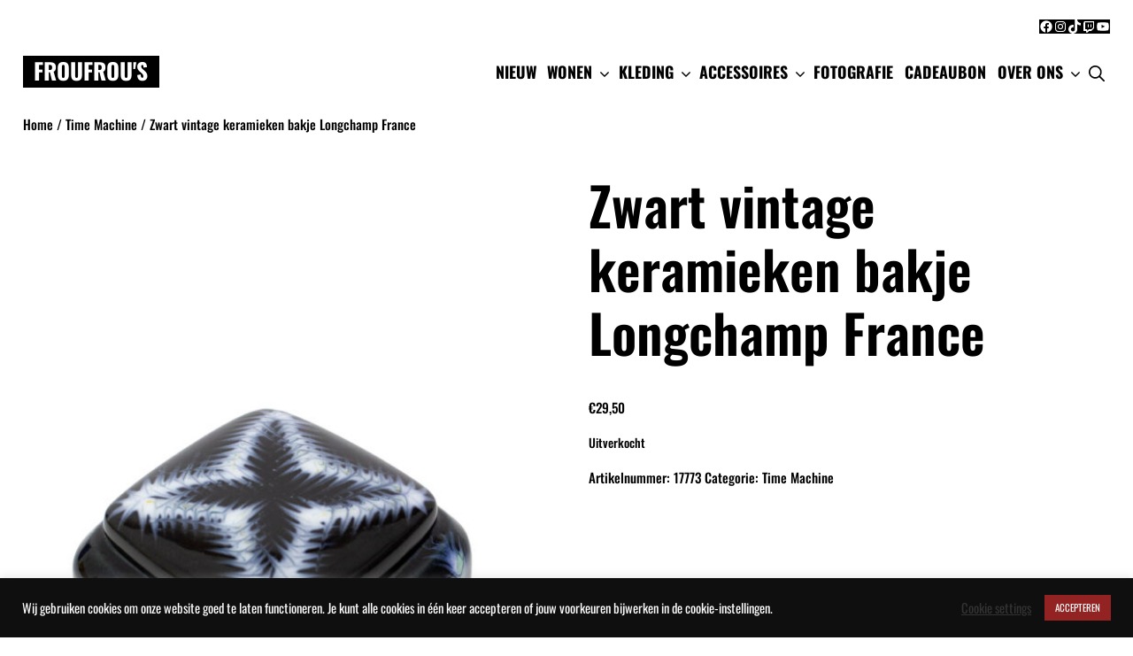

--- FILE ---
content_type: text/html; charset=UTF-8
request_url: https://www.froufrous.nl/product/zwart-vintage-keramieken-bakje-longchamp-france/
body_size: 19604
content:
<!DOCTYPE html>
<html lang="nl-NL">
<head>
	<meta charset="UTF-8">
	<meta name="viewport" content="width=device-width, initial-scale=1" />
	<meta name='robots' content='index, follow, max-image-preview:large, max-snippet:-1, max-video-preview:-1' />

	<!-- This site is optimized with the Yoast SEO plugin v26.8 - https://yoast.com/product/yoast-seo-wordpress/ -->
	<title>Zwart vintage keramieken bakje Longchamp France - Froufrou&#039;s</title>
	<meta name="description" content="Dit prachtige vintage keramieken bakje is een stijlvol en functioneel pronkstuk voor je interieur. Gemaakt door Longchamp in Frankrijk.." />
	<link rel="canonical" href="https://www.froufrous.nl/product/zwart-vintage-keramieken-bakje-longchamp-france/" />
	<meta property="og:locale" content="nl_NL" />
	<meta property="og:type" content="article" />
	<meta property="og:title" content="Zwart vintage keramieken bakje Longchamp France - Froufrou&#039;s" />
	<meta property="og:description" content="Dit prachtige vintage keramieken bakje is een stijlvol en functioneel pronkstuk voor je interieur. Gemaakt door Longchamp in Frankrijk.." />
	<meta property="og:url" content="https://www.froufrous.nl/product/zwart-vintage-keramieken-bakje-longchamp-france/" />
	<meta property="og:site_name" content="Froufrou&#039;s" />
	<meta property="article:modified_time" content="2024-10-11T11:04:47+00:00" />
	<meta property="og:image" content="https://www.froufrous.nl/images/Zwart-vintage-keramiek-bakje-met-deksel-wit-patroon-Longchamp-France-.jpg" />
	<meta property="og:image:width" content="720" />
	<meta property="og:image:height" content="1080" />
	<meta property="og:image:type" content="image/jpeg" />
	<meta name="twitter:card" content="summary_large_image" />
	<meta name="twitter:label1" content="Geschatte leestijd" />
	<meta name="twitter:data1" content="1 minuut" />
	<script type="application/ld+json" class="yoast-schema-graph">{"@context":"https://schema.org","@graph":[{"@type":"WebPage","@id":"https://www.froufrous.nl/product/zwart-vintage-keramieken-bakje-longchamp-france/","url":"https://www.froufrous.nl/product/zwart-vintage-keramieken-bakje-longchamp-france/","name":"Zwart vintage keramieken bakje Longchamp France - Froufrou&#039;s","isPartOf":{"@id":"https://www.froufrous.nl/#website"},"primaryImageOfPage":{"@id":"https://www.froufrous.nl/product/zwart-vintage-keramieken-bakje-longchamp-france/#primaryimage"},"image":{"@id":"https://www.froufrous.nl/product/zwart-vintage-keramieken-bakje-longchamp-france/#primaryimage"},"thumbnailUrl":"https://www.froufrous.nl/images/Zwart-vintage-keramiek-bakje-met-deksel-wit-patroon-Longchamp-France-.jpg","datePublished":"2016-10-11T12:55:50+00:00","dateModified":"2024-10-11T11:04:47+00:00","description":"Dit prachtige vintage keramieken bakje is een stijlvol en functioneel pronkstuk voor je interieur. Gemaakt door Longchamp in Frankrijk..","breadcrumb":{"@id":"https://www.froufrous.nl/product/zwart-vintage-keramieken-bakje-longchamp-france/#breadcrumb"},"inLanguage":"nl-NL","potentialAction":[{"@type":"ReadAction","target":["https://www.froufrous.nl/product/zwart-vintage-keramieken-bakje-longchamp-france/"]}]},{"@type":"ImageObject","inLanguage":"nl-NL","@id":"https://www.froufrous.nl/product/zwart-vintage-keramieken-bakje-longchamp-france/#primaryimage","url":"https://www.froufrous.nl/images/Zwart-vintage-keramiek-bakje-met-deksel-wit-patroon-Longchamp-France-.jpg","contentUrl":"https://www.froufrous.nl/images/Zwart-vintage-keramiek-bakje-met-deksel-wit-patroon-Longchamp-France-.jpg","width":720,"height":1080,"caption":"Zwart vintage keramieken bakje Longchamp France"},{"@type":"BreadcrumbList","@id":"https://www.froufrous.nl/product/zwart-vintage-keramieken-bakje-longchamp-france/#breadcrumb","itemListElement":[{"@type":"ListItem","position":1,"name":"Home","item":"https://www.froufrous.nl/"},{"@type":"ListItem","position":2,"name":"Shop","item":"https://www.froufrous.nl/shop/"},{"@type":"ListItem","position":3,"name":"Zwart vintage keramieken bakje Longchamp France"}]},{"@type":"WebSite","@id":"https://www.froufrous.nl/#website","url":"https://www.froufrous.nl/","name":"Froufrou&#039;s","description":"Vintage, modern &amp; new","potentialAction":[{"@type":"SearchAction","target":{"@type":"EntryPoint","urlTemplate":"https://www.froufrous.nl/?s={search_term_string}"},"query-input":{"@type":"PropertyValueSpecification","valueRequired":true,"valueName":"search_term_string"}}],"inLanguage":"nl-NL"}]}</script>
	<!-- / Yoast SEO plugin. -->


<link rel="alternate" type="application/rss+xml" title="Froufrou&#039;s &raquo; feed" href="https://www.froufrous.nl/feed/" />
<link rel="alternate" title="oEmbed (JSON)" type="application/json+oembed" href="https://www.froufrous.nl/wp-json/oembed/1.0/embed?url=https%3A%2F%2Fwww.froufrous.nl%2Fproduct%2Fzwart-vintage-keramieken-bakje-longchamp-france%2F" />
<link rel="alternate" title="oEmbed (XML)" type="text/xml+oembed" href="https://www.froufrous.nl/wp-json/oembed/1.0/embed?url=https%3A%2F%2Fwww.froufrous.nl%2Fproduct%2Fzwart-vintage-keramieken-bakje-longchamp-france%2F&#038;format=xml" />
<style id='wp-img-auto-sizes-contain-inline-css' type='text/css'>
img:is([sizes=auto i],[sizes^="auto," i]){contain-intrinsic-size:3000px 1500px}
/*# sourceURL=wp-img-auto-sizes-contain-inline-css */
</style>
<style id='wp-block-library-theme-inline-css' type='text/css'>
.wp-block-audio :where(figcaption){color:#555;font-size:13px;text-align:center}.is-dark-theme .wp-block-audio :where(figcaption){color:#ffffffa6}.wp-block-audio{margin:0 0 1em}.wp-block-code{border:1px solid #ccc;border-radius:4px;font-family:Menlo,Consolas,monaco,monospace;padding:.8em 1em}.wp-block-embed :where(figcaption){color:#555;font-size:13px;text-align:center}.is-dark-theme .wp-block-embed :where(figcaption){color:#ffffffa6}.wp-block-embed{margin:0 0 1em}.blocks-gallery-caption{color:#555;font-size:13px;text-align:center}.is-dark-theme .blocks-gallery-caption{color:#ffffffa6}:root :where(.wp-block-image figcaption){color:#555;font-size:13px;text-align:center}.is-dark-theme :root :where(.wp-block-image figcaption){color:#ffffffa6}.wp-block-image{margin:0 0 1em}.wp-block-pullquote{border-bottom:4px solid;border-top:4px solid;color:currentColor;margin-bottom:1.75em}.wp-block-pullquote :where(cite),.wp-block-pullquote :where(footer),.wp-block-pullquote__citation{color:currentColor;font-size:.8125em;font-style:normal;text-transform:uppercase}.wp-block-quote{border-left:.25em solid;margin:0 0 1.75em;padding-left:1em}.wp-block-quote cite,.wp-block-quote footer{color:currentColor;font-size:.8125em;font-style:normal;position:relative}.wp-block-quote:where(.has-text-align-right){border-left:none;border-right:.25em solid;padding-left:0;padding-right:1em}.wp-block-quote:where(.has-text-align-center){border:none;padding-left:0}.wp-block-quote.is-large,.wp-block-quote.is-style-large,.wp-block-quote:where(.is-style-plain){border:none}.wp-block-search .wp-block-search__label{font-weight:700}.wp-block-search__button{border:1px solid #ccc;padding:.375em .625em}:where(.wp-block-group.has-background){padding:1.25em 2.375em}.wp-block-separator.has-css-opacity{opacity:.4}.wp-block-separator{border:none;border-bottom:2px solid;margin-left:auto;margin-right:auto}.wp-block-separator.has-alpha-channel-opacity{opacity:1}.wp-block-separator:not(.is-style-wide):not(.is-style-dots){width:100px}.wp-block-separator.has-background:not(.is-style-dots){border-bottom:none;height:1px}.wp-block-separator.has-background:not(.is-style-wide):not(.is-style-dots){height:2px}.wp-block-table{margin:0 0 1em}.wp-block-table td,.wp-block-table th{word-break:normal}.wp-block-table :where(figcaption){color:#555;font-size:13px;text-align:center}.is-dark-theme .wp-block-table :where(figcaption){color:#ffffffa6}.wp-block-video :where(figcaption){color:#555;font-size:13px;text-align:center}.is-dark-theme .wp-block-video :where(figcaption){color:#ffffffa6}.wp-block-video{margin:0 0 1em}:root :where(.wp-block-template-part.has-background){margin-bottom:0;margin-top:0;padding:1.25em 2.375em}
/*# sourceURL=/wp-includes/css/dist/block-library/theme.min.css */
</style>
<style id='global-styles-inline-css' type='text/css'>
:root{--wp--preset--aspect-ratio--square: 1;--wp--preset--aspect-ratio--4-3: 4/3;--wp--preset--aspect-ratio--3-4: 3/4;--wp--preset--aspect-ratio--3-2: 3/2;--wp--preset--aspect-ratio--2-3: 2/3;--wp--preset--aspect-ratio--16-9: 16/9;--wp--preset--aspect-ratio--9-16: 9/16;--wp--preset--color--black: #000000;--wp--preset--color--cyan-bluish-gray: #abb8c3;--wp--preset--color--white: #ffffff;--wp--preset--color--pale-pink: #f78da7;--wp--preset--color--vivid-red: #cf2e2e;--wp--preset--color--luminous-vivid-orange: #ff6900;--wp--preset--color--luminous-vivid-amber: #fcb900;--wp--preset--color--light-green-cyan: #7bdcb5;--wp--preset--color--vivid-green-cyan: #00d084;--wp--preset--color--pale-cyan-blue: #8ed1fc;--wp--preset--color--vivid-cyan-blue: #0693e3;--wp--preset--color--vivid-purple: #9b51e0;--wp--preset--gradient--vivid-cyan-blue-to-vivid-purple: linear-gradient(135deg,rgb(6,147,227) 0%,rgb(155,81,224) 100%);--wp--preset--gradient--light-green-cyan-to-vivid-green-cyan: linear-gradient(135deg,rgb(122,220,180) 0%,rgb(0,208,130) 100%);--wp--preset--gradient--luminous-vivid-amber-to-luminous-vivid-orange: linear-gradient(135deg,rgb(252,185,0) 0%,rgb(255,105,0) 100%);--wp--preset--gradient--luminous-vivid-orange-to-vivid-red: linear-gradient(135deg,rgb(255,105,0) 0%,rgb(207,46,46) 100%);--wp--preset--gradient--very-light-gray-to-cyan-bluish-gray: linear-gradient(135deg,rgb(238,238,238) 0%,rgb(169,184,195) 100%);--wp--preset--gradient--cool-to-warm-spectrum: linear-gradient(135deg,rgb(74,234,220) 0%,rgb(151,120,209) 20%,rgb(207,42,186) 40%,rgb(238,44,130) 60%,rgb(251,105,98) 80%,rgb(254,248,76) 100%);--wp--preset--gradient--blush-light-purple: linear-gradient(135deg,rgb(255,206,236) 0%,rgb(152,150,240) 100%);--wp--preset--gradient--blush-bordeaux: linear-gradient(135deg,rgb(254,205,165) 0%,rgb(254,45,45) 50%,rgb(107,0,62) 100%);--wp--preset--gradient--luminous-dusk: linear-gradient(135deg,rgb(255,203,112) 0%,rgb(199,81,192) 50%,rgb(65,88,208) 100%);--wp--preset--gradient--pale-ocean: linear-gradient(135deg,rgb(255,245,203) 0%,rgb(182,227,212) 50%,rgb(51,167,181) 100%);--wp--preset--gradient--electric-grass: linear-gradient(135deg,rgb(202,248,128) 0%,rgb(113,206,126) 100%);--wp--preset--gradient--midnight: linear-gradient(135deg,rgb(2,3,129) 0%,rgb(40,116,252) 100%);--wp--preset--font-size--small: 13px;--wp--preset--font-size--medium: 20px;--wp--preset--font-size--large: 36px;--wp--preset--font-size--x-large: 42px;--wp--preset--font-family--oswald: "Oswald", sans-serif;--wp--preset--spacing--20: 0.44rem;--wp--preset--spacing--30: 0.67rem;--wp--preset--spacing--40: 1rem;--wp--preset--spacing--50: 1.5rem;--wp--preset--spacing--60: 2.25rem;--wp--preset--spacing--70: 3.38rem;--wp--preset--spacing--80: 5.06rem;--wp--preset--shadow--natural: 6px 6px 9px rgba(0, 0, 0, 0.2);--wp--preset--shadow--deep: 12px 12px 50px rgba(0, 0, 0, 0.4);--wp--preset--shadow--sharp: 6px 6px 0px rgba(0, 0, 0, 0.2);--wp--preset--shadow--outlined: 6px 6px 0px -3px rgb(255, 255, 255), 6px 6px rgb(0, 0, 0);--wp--preset--shadow--crisp: 6px 6px 0px rgb(0, 0, 0);}:root { --wp--style--global--content-size: 3000px;--wp--style--global--wide-size: 3000px; }:where(body) { margin: 0; }.wp-site-blocks > .alignleft { float: left; margin-right: 2em; }.wp-site-blocks > .alignright { float: right; margin-left: 2em; }.wp-site-blocks > .aligncenter { justify-content: center; margin-left: auto; margin-right: auto; }:where(.wp-site-blocks) > * { margin-block-start: 24px; margin-block-end: 0; }:where(.wp-site-blocks) > :first-child { margin-block-start: 0; }:where(.wp-site-blocks) > :last-child { margin-block-end: 0; }:root { --wp--style--block-gap: 24px; }:root :where(.is-layout-flow) > :first-child{margin-block-start: 0;}:root :where(.is-layout-flow) > :last-child{margin-block-end: 0;}:root :where(.is-layout-flow) > *{margin-block-start: 24px;margin-block-end: 0;}:root :where(.is-layout-constrained) > :first-child{margin-block-start: 0;}:root :where(.is-layout-constrained) > :last-child{margin-block-end: 0;}:root :where(.is-layout-constrained) > *{margin-block-start: 24px;margin-block-end: 0;}:root :where(.is-layout-flex){gap: 24px;}:root :where(.is-layout-grid){gap: 24px;}.is-layout-flow > .alignleft{float: left;margin-inline-start: 0;margin-inline-end: 2em;}.is-layout-flow > .alignright{float: right;margin-inline-start: 2em;margin-inline-end: 0;}.is-layout-flow > .aligncenter{margin-left: auto !important;margin-right: auto !important;}.is-layout-constrained > .alignleft{float: left;margin-inline-start: 0;margin-inline-end: 2em;}.is-layout-constrained > .alignright{float: right;margin-inline-start: 2em;margin-inline-end: 0;}.is-layout-constrained > .aligncenter{margin-left: auto !important;margin-right: auto !important;}.is-layout-constrained > :where(:not(.alignleft):not(.alignright):not(.alignfull)){max-width: var(--wp--style--global--content-size);margin-left: auto !important;margin-right: auto !important;}.is-layout-constrained > .alignwide{max-width: var(--wp--style--global--wide-size);}body .is-layout-flex{display: flex;}.is-layout-flex{flex-wrap: wrap;align-items: center;}.is-layout-flex > :is(*, div){margin: 0;}body .is-layout-grid{display: grid;}.is-layout-grid > :is(*, div){margin: 0;}body{padding-top: 0px;padding-right: 0px;padding-bottom: 0px;padding-left: 0px;}a:where(:not(.wp-element-button)){text-decoration: underline;}:root :where(.wp-element-button, .wp-block-button__link){background-color: #32373c;border-width: 0;color: #fff;font-family: inherit;font-size: inherit;font-style: inherit;font-weight: inherit;letter-spacing: inherit;line-height: inherit;padding-top: calc(0.667em + 2px);padding-right: calc(1.333em + 2px);padding-bottom: calc(0.667em + 2px);padding-left: calc(1.333em + 2px);text-decoration: none;text-transform: inherit;}.has-black-color{color: var(--wp--preset--color--black) !important;}.has-cyan-bluish-gray-color{color: var(--wp--preset--color--cyan-bluish-gray) !important;}.has-white-color{color: var(--wp--preset--color--white) !important;}.has-pale-pink-color{color: var(--wp--preset--color--pale-pink) !important;}.has-vivid-red-color{color: var(--wp--preset--color--vivid-red) !important;}.has-luminous-vivid-orange-color{color: var(--wp--preset--color--luminous-vivid-orange) !important;}.has-luminous-vivid-amber-color{color: var(--wp--preset--color--luminous-vivid-amber) !important;}.has-light-green-cyan-color{color: var(--wp--preset--color--light-green-cyan) !important;}.has-vivid-green-cyan-color{color: var(--wp--preset--color--vivid-green-cyan) !important;}.has-pale-cyan-blue-color{color: var(--wp--preset--color--pale-cyan-blue) !important;}.has-vivid-cyan-blue-color{color: var(--wp--preset--color--vivid-cyan-blue) !important;}.has-vivid-purple-color{color: var(--wp--preset--color--vivid-purple) !important;}.has-black-background-color{background-color: var(--wp--preset--color--black) !important;}.has-cyan-bluish-gray-background-color{background-color: var(--wp--preset--color--cyan-bluish-gray) !important;}.has-white-background-color{background-color: var(--wp--preset--color--white) !important;}.has-pale-pink-background-color{background-color: var(--wp--preset--color--pale-pink) !important;}.has-vivid-red-background-color{background-color: var(--wp--preset--color--vivid-red) !important;}.has-luminous-vivid-orange-background-color{background-color: var(--wp--preset--color--luminous-vivid-orange) !important;}.has-luminous-vivid-amber-background-color{background-color: var(--wp--preset--color--luminous-vivid-amber) !important;}.has-light-green-cyan-background-color{background-color: var(--wp--preset--color--light-green-cyan) !important;}.has-vivid-green-cyan-background-color{background-color: var(--wp--preset--color--vivid-green-cyan) !important;}.has-pale-cyan-blue-background-color{background-color: var(--wp--preset--color--pale-cyan-blue) !important;}.has-vivid-cyan-blue-background-color{background-color: var(--wp--preset--color--vivid-cyan-blue) !important;}.has-vivid-purple-background-color{background-color: var(--wp--preset--color--vivid-purple) !important;}.has-black-border-color{border-color: var(--wp--preset--color--black) !important;}.has-cyan-bluish-gray-border-color{border-color: var(--wp--preset--color--cyan-bluish-gray) !important;}.has-white-border-color{border-color: var(--wp--preset--color--white) !important;}.has-pale-pink-border-color{border-color: var(--wp--preset--color--pale-pink) !important;}.has-vivid-red-border-color{border-color: var(--wp--preset--color--vivid-red) !important;}.has-luminous-vivid-orange-border-color{border-color: var(--wp--preset--color--luminous-vivid-orange) !important;}.has-luminous-vivid-amber-border-color{border-color: var(--wp--preset--color--luminous-vivid-amber) !important;}.has-light-green-cyan-border-color{border-color: var(--wp--preset--color--light-green-cyan) !important;}.has-vivid-green-cyan-border-color{border-color: var(--wp--preset--color--vivid-green-cyan) !important;}.has-pale-cyan-blue-border-color{border-color: var(--wp--preset--color--pale-cyan-blue) !important;}.has-vivid-cyan-blue-border-color{border-color: var(--wp--preset--color--vivid-cyan-blue) !important;}.has-vivid-purple-border-color{border-color: var(--wp--preset--color--vivid-purple) !important;}.has-vivid-cyan-blue-to-vivid-purple-gradient-background{background: var(--wp--preset--gradient--vivid-cyan-blue-to-vivid-purple) !important;}.has-light-green-cyan-to-vivid-green-cyan-gradient-background{background: var(--wp--preset--gradient--light-green-cyan-to-vivid-green-cyan) !important;}.has-luminous-vivid-amber-to-luminous-vivid-orange-gradient-background{background: var(--wp--preset--gradient--luminous-vivid-amber-to-luminous-vivid-orange) !important;}.has-luminous-vivid-orange-to-vivid-red-gradient-background{background: var(--wp--preset--gradient--luminous-vivid-orange-to-vivid-red) !important;}.has-very-light-gray-to-cyan-bluish-gray-gradient-background{background: var(--wp--preset--gradient--very-light-gray-to-cyan-bluish-gray) !important;}.has-cool-to-warm-spectrum-gradient-background{background: var(--wp--preset--gradient--cool-to-warm-spectrum) !important;}.has-blush-light-purple-gradient-background{background: var(--wp--preset--gradient--blush-light-purple) !important;}.has-blush-bordeaux-gradient-background{background: var(--wp--preset--gradient--blush-bordeaux) !important;}.has-luminous-dusk-gradient-background{background: var(--wp--preset--gradient--luminous-dusk) !important;}.has-pale-ocean-gradient-background{background: var(--wp--preset--gradient--pale-ocean) !important;}.has-electric-grass-gradient-background{background: var(--wp--preset--gradient--electric-grass) !important;}.has-midnight-gradient-background{background: var(--wp--preset--gradient--midnight) !important;}.has-small-font-size{font-size: var(--wp--preset--font-size--small) !important;}.has-medium-font-size{font-size: var(--wp--preset--font-size--medium) !important;}.has-large-font-size{font-size: var(--wp--preset--font-size--large) !important;}.has-x-large-font-size{font-size: var(--wp--preset--font-size--x-large) !important;}.has-oswald-font-family{font-family: var(--wp--preset--font-family--oswald) !important;}
:root :where(.wp-block-pullquote){font-size: 1.5em;line-height: 1.6;}
/*# sourceURL=global-styles-inline-css */
</style>
<style id='woocommerce-inline-inline-css' type='text/css'>
.woocommerce form .form-row .required { visibility: visible; }
/*# sourceURL=woocommerce-inline-inline-css */
</style>
<link rel='stylesheet' id='wpo_min-header-0-css' href='https://www.froufrous.nl/wp-content/cache/wpo-minify/1769262767/assets/wpo-minify-header-ac809eaf.min.css' type='text/css' media='all' />
<link rel='stylesheet' id='wpo_min-header-1-css' href='https://www.froufrous.nl/wp-content/cache/wpo-minify/1769262767/assets/wpo-minify-header-eed5141b.min.css' type='text/css' media='only screen and (max-width: 768px)' />
<link rel='stylesheet' id='wpo_min-header-2-css' href='https://www.froufrous.nl/wp-content/cache/wpo-minify/1769262767/assets/wpo-minify-header-38e26915.min.css' type='text/css' media='all' />
<script type="text/javascript" id="wc-settings-dep-in-header-js-after">
/* <![CDATA[ */
console.warn( "Scripts that have a dependency on [wc-settings, wc-blocks-checkout] must be loaded in the footer, myparcelnl-delivery-options-block-view-script was registered to load in the header, but has been switched to load in the footer instead. See https://github.com/woocommerce/woocommerce-gutenberg-products-block/pull/5059" );
//# sourceURL=wc-settings-dep-in-header-js-after
/* ]]> */
</script>
<script type="text/javascript" id="wpo_min-header-0-js-extra">
/* <![CDATA[ */
var Cli_Data = {"nn_cookie_ids":[],"cookielist":[],"non_necessary_cookies":[],"ccpaEnabled":"","ccpaRegionBased":"","ccpaBarEnabled":"","strictlyEnabled":["necessary","obligatoire"],"ccpaType":"gdpr","js_blocking":"1","custom_integration":"","triggerDomRefresh":"","secure_cookies":""};
var cli_cookiebar_settings = {"animate_speed_hide":"500","animate_speed_show":"500","background":"#0f0f0f","border":"#b1a6a6c2","border_on":"","button_1_button_colour":"#932323","button_1_button_hover":"#761c1c","button_1_link_colour":"#fff","button_1_as_button":"1","button_1_new_win":"","button_2_button_colour":"#333","button_2_button_hover":"#292929","button_2_link_colour":"#444","button_2_as_button":"","button_2_hidebar":"","button_3_button_colour":"#ffffff","button_3_button_hover":"#cccccc","button_3_link_colour":"#fff","button_3_as_button":"1","button_3_new_win":"","button_4_button_colour":"#000","button_4_button_hover":"#000000","button_4_link_colour":"#333333","button_4_as_button":"","button_7_button_colour":"#61a229","button_7_button_hover":"#4e8221","button_7_link_colour":"#fff","button_7_as_button":"1","button_7_new_win":"","font_family":"inherit","header_fix":"","notify_animate_hide":"1","notify_animate_show":"","notify_div_id":"#cookie-law-info-bar","notify_position_horizontal":"right","notify_position_vertical":"bottom","scroll_close":"","scroll_close_reload":"","accept_close_reload":"","reject_close_reload":"","showagain_tab":"","showagain_background":"#fff","showagain_border":"#000","showagain_div_id":"#cookie-law-info-again","showagain_x_position":"100px","text":"#ffffff","show_once_yn":"","show_once":"10000","logging_on":"","as_popup":"","popup_overlay":"1","bar_heading_text":"","cookie_bar_as":"banner","popup_showagain_position":"bottom-right","widget_position":"left"};
var log_object = {"ajax_url":"https://www.froufrous.nl/wp-admin/admin-ajax.php"};
//# sourceURL=wpo_min-header-0-js-extra
/* ]]> */
</script>
<script type="text/javascript" src="https://www.froufrous.nl/wp-content/cache/wpo-minify/1769262767/assets/wpo-minify-header-8ba128d6.min.js" id="wpo_min-header-0-js"></script>
<script type="text/javascript" id="wpo_min-header-1-js-extra">
/* <![CDATA[ */
var wc_add_to_cart_params = {"ajax_url":"/wp-admin/admin-ajax.php","wc_ajax_url":"/?wc-ajax=%%endpoint%%","i18n_view_cart":"Bekijk winkelwagen","cart_url":"https://www.froufrous.nl/winkelwagen/","is_cart":"","cart_redirect_after_add":"no"};
var wc_single_product_params = {"i18n_required_rating_text":"Selecteer een waardering","i18n_rating_options":["1 van de 5 sterren","2 van de 5 sterren","3 van de 5 sterren","4 van de 5 sterren","5 van de 5 sterren"],"i18n_product_gallery_trigger_text":"Afbeeldinggalerij in volledig scherm bekijken","review_rating_required":"no","flexslider":{"rtl":false,"animation":"slide","smoothHeight":true,"directionNav":false,"controlNav":"thumbnails","slideshow":false,"animationSpeed":500,"animationLoop":false,"allowOneSlide":false},"zoom_enabled":"","zoom_options":[],"photoswipe_enabled":"","photoswipe_options":{"shareEl":false,"closeOnScroll":false,"history":false,"hideAnimationDuration":0,"showAnimationDuration":0},"flexslider_enabled":""};
var woocommerce_params = {"ajax_url":"/wp-admin/admin-ajax.php","wc_ajax_url":"/?wc-ajax=%%endpoint%%","i18n_password_show":"Wachtwoord weergeven","i18n_password_hide":"Wachtwoord verbergen"};
//# sourceURL=wpo_min-header-1-js-extra
/* ]]> */
</script>
<script type="text/javascript" src="https://www.froufrous.nl/wp-content/cache/wpo-minify/1769262767/assets/wpo-minify-header-a4644296.min.js" id="wpo_min-header-1-js" defer="defer" data-wp-strategy="defer"></script>
<script type="text/javascript" id="wpo_min-header-2-js-extra">
/* <![CDATA[ */
var wc_add_to_cart_params = {"ajax_url":"/wp-admin/admin-ajax.php","wc_ajax_url":"/?wc-ajax=%%endpoint%%","i18n_view_cart":"Bekijk winkelwagen","cart_url":"https://www.froufrous.nl/winkelwagen/","is_cart":"","cart_redirect_after_add":"no"};
//# sourceURL=wpo_min-header-2-js-extra
/* ]]> */
</script>
<script type="text/javascript" src="https://www.froufrous.nl/wp-content/cache/wpo-minify/1769262767/assets/wpo-minify-header-12bb1241.min.js" id="wpo_min-header-2-js"></script>
<script></script><link rel="https://api.w.org/" href="https://www.froufrous.nl/wp-json/" /><link rel="alternate" title="JSON" type="application/json" href="https://www.froufrous.nl/wp-json/wp/v2/product/67519" /><link rel="EditURI" type="application/rsd+xml" title="RSD" href="https://www.froufrous.nl/xmlrpc.php?rsd" />
<meta name="generator" content="WordPress 6.9" />
<meta name="generator" content="WooCommerce 10.4.3" />
<link rel='shortlink' href='https://www.froufrous.nl/?p=67519' />
	<noscript><style>.woocommerce-product-gallery{ opacity: 1 !important; }</style></noscript>
	<meta name="generator" content="Elementor 3.34.2; features: e_font_icon_svg, additional_custom_breakpoints; settings: css_print_method-external, google_font-enabled, font_display-swap">
			<style>
				.e-con.e-parent:nth-of-type(n+4):not(.e-lazyloaded):not(.e-no-lazyload),
				.e-con.e-parent:nth-of-type(n+4):not(.e-lazyloaded):not(.e-no-lazyload) * {
					background-image: none !important;
				}
				@media screen and (max-height: 1024px) {
					.e-con.e-parent:nth-of-type(n+3):not(.e-lazyloaded):not(.e-no-lazyload),
					.e-con.e-parent:nth-of-type(n+3):not(.e-lazyloaded):not(.e-no-lazyload) * {
						background-image: none !important;
					}
				}
				@media screen and (max-height: 640px) {
					.e-con.e-parent:nth-of-type(n+2):not(.e-lazyloaded):not(.e-no-lazyload),
					.e-con.e-parent:nth-of-type(n+2):not(.e-lazyloaded):not(.e-no-lazyload) * {
						background-image: none !important;
					}
				}
			</style>
			<meta name="generator" content="Powered by WPBakery Page Builder - drag and drop page builder for WordPress."/>
<style class='wp-fonts-local' type='text/css'>
@font-face{font-family:Oswald;font-style:normal;font-weight:100;font-display:fallback;src:url('https://www.froufrous.nl/wp-content/themes/chetas/fonts/Oswald-ExtraLight.woff2') format('woff2');font-stretch:normal;}
@font-face{font-family:Oswald;font-style:normal;font-weight:200;font-display:fallback;src:url('https://www.froufrous.nl/wp-content/themes/chetas/fonts/Oswald-ExtraLight.woff2') format('woff2');font-stretch:normal;}
@font-face{font-family:Oswald;font-style:normal;font-weight:300;font-display:fallback;src:url('https://www.froufrous.nl/wp-content/themes/chetas/fonts/Oswald-Light.woff2') format('woff2');font-stretch:normal;}
@font-face{font-family:Oswald;font-style:normal;font-weight:400;font-display:fallback;src:url('https://www.froufrous.nl/wp-content/themes/chetas/fonts/Oswald-Regular.woff2') format('woff2');font-stretch:normal;}
@font-face{font-family:Oswald;font-style:normal;font-weight:500;font-display:fallback;src:url('https://www.froufrous.nl/wp-content/themes/chetas/fonts/Oswald-Medium.woff2') format('woff2');font-stretch:normal;}
@font-face{font-family:Oswald;font-style:normal;font-weight:600;font-display:fallback;src:url('https://www.froufrous.nl/wp-content/themes/chetas/fonts/Oswald-SemiBold.woff2') format('woff2');font-stretch:normal;}
@font-face{font-family:Oswald;font-style:normal;font-weight:700;font-display:fallback;src:url('https://www.froufrous.nl/wp-content/themes/chetas/fonts/Oswald-Bold.woff2') format('woff2');font-stretch:normal;}
@font-face{font-family:Oswald;font-style:normal;font-weight:800;font-display:fallback;src:url('https://www.froufrous.nl/wp-content/themes/chetas/fonts/Oswald-Bold.woff2') format('woff2');font-stretch:normal;}
@font-face{font-family:Oswald;font-style:normal;font-weight:900;font-display:fallback;src:url('https://www.froufrous.nl/wp-content/themes/chetas/fonts/Oswald-Bold.woff2') format('woff2');font-stretch:normal;}
</style>
<link rel="icon" href="https://www.froufrous.nl/images/cropped-favicon-website-logo-froufrous-1-32x32.png" sizes="32x32" />
<link rel="icon" href="https://www.froufrous.nl/images/cropped-favicon-website-logo-froufrous-1-192x192.png" sizes="192x192" />
<link rel="apple-touch-icon" href="https://www.froufrous.nl/images/cropped-favicon-website-logo-froufrous-1-180x180.png" />
<meta name="msapplication-TileImage" content="https://www.froufrous.nl/images/cropped-favicon-website-logo-froufrous-1-270x270.png" />
<noscript><style> .wpb_animate_when_almost_visible { opacity: 1; }</style></noscript></head>
<body itemtype='https://schema.org/Blog' itemscope='itemscope' class="wp-singular product-template-default single single-product postid-67519 wp-embed-responsive wp-theme-chetas theme-chetas woocommerce woocommerce-page woocommerce-no-js has-inline-mobile-toggle desktop-mobile-top-bar wpkoi-scrollbar navigation-effect-stylea dropdown-click dropdown-click-menu-item nav-search-enabled nav-wpkoi-cart wpkoi-cld-disable header-aligned-center nav-float-right  wpb-js-composer js-comp-ver-8.7.2 vc_responsive elementor-default elementor-kit-78997" data-burst_id="67519" data-burst_type="product">
	    <div class="chetas-body-padding-content">
    	<a class="skip-link screen-reader-text" href="#content">Skip to content</a>
			        <div class="chetas-top-bar-content">
        	
<div class="wp-block-group topbar is-layout-constrained wp-container-core-group-is-layout-406b4045 wp-block-group-is-layout-constrained" style="padding-top:0.5vw;padding-right:2vw;padding-bottom:0.2vw;padding-left:2vw">
<div class="wp-block-group alignwide is-content-justification-space-between is-layout-flex wp-container-core-group-is-layout-9366075c wp-block-group-is-layout-flex">
<h5 class="wp-block-heading" style="font-size:18px;font-style:normal;font-weight:500;line-height:1.2"></h5>



<ul class="wp-block-social-links has-small-icon-size has-icon-color has-icon-background-color is-layout-flex wp-container-core-social-links-is-layout-57a5c897 wp-block-social-links-is-layout-flex"><li style="color:#ffffff;background-color:#000000;" class="wp-social-link wp-social-link-facebook has-white-color has-black-background-color wp-block-social-link"><a href="#" class="wp-block-social-link-anchor"><svg width="24" height="24" viewBox="0 0 24 24" version="1.1" xmlns="http://www.w3.org/2000/svg" aria-hidden="true" focusable="false"><path d="M12 2C6.5 2 2 6.5 2 12c0 5 3.7 9.1 8.4 9.9v-7H7.9V12h2.5V9.8c0-2.5 1.5-3.9 3.8-3.9 1.1 0 2.2.2 2.2.2v2.5h-1.3c-1.2 0-1.6.8-1.6 1.6V12h2.8l-.4 2.9h-2.3v7C18.3 21.1 22 17 22 12c0-5.5-4.5-10-10-10z"></path></svg><span class="wp-block-social-link-label screen-reader-text">Facebook</span></a></li>

<li style="color:#ffffff;background-color:#000000;" class="wp-social-link wp-social-link-instagram has-white-color has-black-background-color wp-block-social-link"><a href="#" class="wp-block-social-link-anchor"><svg width="24" height="24" viewBox="0 0 24 24" version="1.1" xmlns="http://www.w3.org/2000/svg" aria-hidden="true" focusable="false"><path d="M12,4.622c2.403,0,2.688,0.009,3.637,0.052c0.877,0.04,1.354,0.187,1.671,0.31c0.42,0.163,0.72,0.358,1.035,0.673 c0.315,0.315,0.51,0.615,0.673,1.035c0.123,0.317,0.27,0.794,0.31,1.671c0.043,0.949,0.052,1.234,0.052,3.637 s-0.009,2.688-0.052,3.637c-0.04,0.877-0.187,1.354-0.31,1.671c-0.163,0.42-0.358,0.72-0.673,1.035 c-0.315,0.315-0.615,0.51-1.035,0.673c-0.317,0.123-0.794,0.27-1.671,0.31c-0.949,0.043-1.233,0.052-3.637,0.052 s-2.688-0.009-3.637-0.052c-0.877-0.04-1.354-0.187-1.671-0.31c-0.42-0.163-0.72-0.358-1.035-0.673 c-0.315-0.315-0.51-0.615-0.673-1.035c-0.123-0.317-0.27-0.794-0.31-1.671C4.631,14.688,4.622,14.403,4.622,12 s0.009-2.688,0.052-3.637c0.04-0.877,0.187-1.354,0.31-1.671c0.163-0.42,0.358-0.72,0.673-1.035 c0.315-0.315,0.615-0.51,1.035-0.673c0.317-0.123,0.794-0.27,1.671-0.31C9.312,4.631,9.597,4.622,12,4.622 M12,3 C9.556,3,9.249,3.01,8.289,3.054C7.331,3.098,6.677,3.25,6.105,3.472C5.513,3.702,5.011,4.01,4.511,4.511 c-0.5,0.5-0.808,1.002-1.038,1.594C3.25,6.677,3.098,7.331,3.054,8.289C3.01,9.249,3,9.556,3,12c0,2.444,0.01,2.751,0.054,3.711 c0.044,0.958,0.196,1.612,0.418,2.185c0.23,0.592,0.538,1.094,1.038,1.594c0.5,0.5,1.002,0.808,1.594,1.038 c0.572,0.222,1.227,0.375,2.185,0.418C9.249,20.99,9.556,21,12,21s2.751-0.01,3.711-0.054c0.958-0.044,1.612-0.196,2.185-0.418 c0.592-0.23,1.094-0.538,1.594-1.038c0.5-0.5,0.808-1.002,1.038-1.594c0.222-0.572,0.375-1.227,0.418-2.185 C20.99,14.751,21,14.444,21,12s-0.01-2.751-0.054-3.711c-0.044-0.958-0.196-1.612-0.418-2.185c-0.23-0.592-0.538-1.094-1.038-1.594 c-0.5-0.5-1.002-0.808-1.594-1.038c-0.572-0.222-1.227-0.375-2.185-0.418C14.751,3.01,14.444,3,12,3L12,3z M12,7.378 c-2.552,0-4.622,2.069-4.622,4.622S9.448,16.622,12,16.622s4.622-2.069,4.622-4.622S14.552,7.378,12,7.378z M12,15 c-1.657,0-3-1.343-3-3s1.343-3,3-3s3,1.343,3,3S13.657,15,12,15z M16.804,6.116c-0.596,0-1.08,0.484-1.08,1.08 s0.484,1.08,1.08,1.08c0.596,0,1.08-0.484,1.08-1.08S17.401,6.116,16.804,6.116z"></path></svg><span class="wp-block-social-link-label screen-reader-text">Instagram</span></a></li>

<li style="color:#ffffff;background-color:#000000;" class="wp-social-link wp-social-link-tiktok has-white-color has-black-background-color wp-block-social-link"><a href="#" class="wp-block-social-link-anchor"><svg width="24" height="24" viewBox="0 0 32 32" version="1.1" xmlns="http://www.w3.org/2000/svg" aria-hidden="true" focusable="false"><path d="M16.708 0.027c1.745-0.027 3.48-0.011 5.213-0.027 0.105 2.041 0.839 4.12 2.333 5.563 1.491 1.479 3.6 2.156 5.652 2.385v5.369c-1.923-0.063-3.855-0.463-5.6-1.291-0.76-0.344-1.468-0.787-2.161-1.24-0.009 3.896 0.016 7.787-0.025 11.667-0.104 1.864-0.719 3.719-1.803 5.255-1.744 2.557-4.771 4.224-7.88 4.276-1.907 0.109-3.812-0.411-5.437-1.369-2.693-1.588-4.588-4.495-4.864-7.615-0.032-0.667-0.043-1.333-0.016-1.984 0.24-2.537 1.495-4.964 3.443-6.615 2.208-1.923 5.301-2.839 8.197-2.297 0.027 1.975-0.052 3.948-0.052 5.923-1.323-0.428-2.869-0.308-4.025 0.495-0.844 0.547-1.485 1.385-1.819 2.333-0.276 0.676-0.197 1.427-0.181 2.145 0.317 2.188 2.421 4.027 4.667 3.828 1.489-0.016 2.916-0.88 3.692-2.145 0.251-0.443 0.532-0.896 0.547-1.417 0.131-2.385 0.079-4.76 0.095-7.145 0.011-5.375-0.016-10.735 0.025-16.093z" /></svg><span class="wp-block-social-link-label screen-reader-text">TikTok</span></a></li>

<li style="color:#ffffff;background-color:#000000;" class="wp-social-link wp-social-link-twitch has-white-color has-black-background-color wp-block-social-link"><a href="#" class="wp-block-social-link-anchor"><svg width="24" height="24" viewBox="0 0 24 24" version="1.1" xmlns="http://www.w3.org/2000/svg" aria-hidden="true" focusable="false"><path d="M16.499,8.089h-1.636v4.91h1.636V8.089z M12,8.089h-1.637v4.91H12V8.089z M4.228,3.178L3,6.451v13.092h4.499V22h2.456 l2.454-2.456h3.681L21,14.636V3.178H4.228z M19.364,13.816l-2.864,2.865H12l-2.453,2.453V16.68H5.863V4.814h13.501V13.816z"></path></svg><span class="wp-block-social-link-label screen-reader-text">Twitch</span></a></li>

<li style="color:#ffffff;background-color:#000000;" class="wp-social-link wp-social-link-youtube has-white-color has-black-background-color wp-block-social-link"><a href="#" class="wp-block-social-link-anchor"><svg width="24" height="24" viewBox="0 0 24 24" version="1.1" xmlns="http://www.w3.org/2000/svg" aria-hidden="true" focusable="false"><path d="M21.8,8.001c0,0-0.195-1.378-0.795-1.985c-0.76-0.797-1.613-0.801-2.004-0.847c-2.799-0.202-6.997-0.202-6.997-0.202 h-0.009c0,0-4.198,0-6.997,0.202C4.608,5.216,3.756,5.22,2.995,6.016C2.395,6.623,2.2,8.001,2.2,8.001S2,9.62,2,11.238v1.517 c0,1.618,0.2,3.237,0.2,3.237s0.195,1.378,0.795,1.985c0.761,0.797,1.76,0.771,2.205,0.855c1.6,0.153,6.8,0.201,6.8,0.201 s4.203-0.006,7.001-0.209c0.391-0.047,1.243-0.051,2.004-0.847c0.6-0.607,0.795-1.985,0.795-1.985s0.2-1.618,0.2-3.237v-1.517 C22,9.62,21.8,8.001,21.8,8.001z M9.935,14.594l-0.001-5.62l5.404,2.82L9.935,14.594z"></path></svg><span class="wp-block-social-link-label screen-reader-text">YouTube</span></a></li></ul>
</div>
</div>
        </div>
                <div class="site-header-holder" data-minwidth="781">
			<header class="site-header has-inline-mobile-toggle " id="masthead">
				<div class="inside-header ">
        <div class="site-branding-container"><div class="site-branding">
					<p class="main-title">
					<a href="https://www.froufrous.nl/" rel="home">Froufrou&#039;s</a>
				</p>
					
				</div></div>	<nav class="main-navigation mobile-menu-control-wrapper" id="mobile-menu-control-wrapper">
				<button data-nav="site-navigation" class="menu-toggle" aria-controls="primary-menu" aria-expanded="false">
						<span class="icon-menu-bars">
			<svg viewBox="0 0 512 512" aria-hidden="true" xmlns="http://www.w3.org/2000/svg"><path d="M0 96c0-13.255 10.745-24 24-24h464c13.255 0 24 10.745 24 24s-10.745 24-24 24H24c-13.255 0-24-10.745-24-24zm0 160c0-13.255 10.745-24 24-24h464c13.255 0 24 10.745 24 24s-10.745 24-24 24H24c-13.255 0-24-10.745-24-24zm0 160c0-13.255 10.745-24 24-24h464c13.255 0 24 10.745 24 24s-10.745 24-24 24H24c-13.255 0-24-10.745-24-24z" /></svg>
			<svg viewBox="0 0 512 512" aria-hidden="true" xmlns="http://www.w3.org/2000/svg"><path d="M71.029 71.029c9.373-9.372 24.569-9.372 33.942 0L256 222.059l151.029-151.03c9.373-9.372 24.569-9.372 33.942 0 9.372 9.373 9.372 24.569 0 33.942L289.941 256l151.03 151.029c9.372 9.373 9.372 24.569 0 33.942-9.373 9.372-24.569 9.372-33.942 0L256 289.941l-151.029 151.03c-9.373 9.372-24.569 9.372-33.942 0-9.372-9.373-9.372-24.569 0-33.942L222.059 256 71.029 104.971c-9.372-9.373-9.372-24.569 0-33.942z"></path></svg>
			</span>
			<span class="screen-reader-text">Menu</span>
		</button>
	</nav>
			<nav id="site-navigation" class="main-navigation sub-menu-right">
			<div class="inside-navigation grid-parent">
				<form method="get" class="search-form navigation-search" action="https://www.froufrous.nl/">
					<input type="search" class="search-field" value="" name="s" title="Search" />
				</form><div id="primary-menu" class="main-nav"><ul id="menu-hoofdmenu" class=""><li id="menu-item-37493" class="menu-item menu-item-type-custom menu-item-object-custom menu-item-37493"><a href="https://www.froufrous.nl/nieuw/">NIEUW</a></li>
<li id="menu-item-37455" class="menu-item menu-item-type-taxonomy menu-item-object-product_cat menu-item-has-children menu-item-37455"><a href="https://www.froufrous.nl/shop/wonen/" role="button" aria-expanded="false" aria-haspopup="true" aria-label="Open Sub-Menu">WONEN<span role="presentation" class="dropdown-menu-toggle"><svg viewBox="0 0 330 512" aria-hidden="true" xmlns="http://www.w3.org/2000/svg"><path d="M305.913 197.085c0 2.266-1.133 4.815-2.833 6.514L171.087 335.593c-1.7 1.7-4.249 2.832-6.515 2.832s-4.815-1.133-6.515-2.832L26.064 203.599c-1.7-1.7-2.832-4.248-2.832-6.514s1.132-4.816 2.832-6.515l14.162-14.163c1.7-1.699 3.966-2.832 6.515-2.832 2.266 0 4.815 1.133 6.515 2.832l111.316 111.317 111.316-111.317c1.7-1.699 4.249-2.832 6.515-2.832s4.815 1.133 6.515 2.832l14.162 14.163c1.7 1.7 2.833 4.249 2.833 6.515z" /></svg></span></a>
<ul class="sub-menu">
	<li id="menu-item-37457" class="menu-item menu-item-type-taxonomy menu-item-object-product_cat menu-item-37457"><a href="https://www.froufrous.nl/shop/wonen/kit-cat-vintage-kattenklok/">Kit-Cat: de vintage kattenklok</a></li>
	<li id="menu-item-37456" class="menu-item menu-item-type-taxonomy menu-item-object-product_cat menu-item-37456"><a href="https://www.froufrous.nl/shop/wonen/meubels/">Meubels</a></li>
	<li id="menu-item-37458" class="menu-item menu-item-type-taxonomy menu-item-object-product_cat menu-item-37458"><a href="https://www.froufrous.nl/shop/wonen/lampen/">Lampen</a></li>
	<li id="menu-item-37462" class="menu-item menu-item-type-taxonomy menu-item-object-product_cat menu-item-has-children menu-item-37462"><a href="https://www.froufrous.nl/shop/wonen/decoratie/" role="button" aria-expanded="false" aria-haspopup="true" aria-label="Open Sub-Menu">Decoratie<span role="presentation" class="dropdown-menu-toggle"><svg viewBox="0 0 330 512" aria-hidden="true" xmlns="http://www.w3.org/2000/svg"><path d="M305.913 197.085c0 2.266-1.133 4.815-2.833 6.514L171.087 335.593c-1.7 1.7-4.249 2.832-6.515 2.832s-4.815-1.133-6.515-2.832L26.064 203.599c-1.7-1.7-2.832-4.248-2.832-6.514s1.132-4.816 2.832-6.515l14.162-14.163c1.7-1.699 3.966-2.832 6.515-2.832 2.266 0 4.815 1.133 6.515 2.832l111.316 111.317 111.316-111.317c1.7-1.699 4.249-2.832 6.515-2.832s4.815 1.133 6.515 2.832l14.162 14.163c1.7 1.7 2.833 4.249 2.833 6.515z" /></svg></span></a>
	<ul class="sub-menu">
		<li id="menu-item-40146" class="menu-item menu-item-type-taxonomy menu-item-object-product_cat menu-item-40146"><a href="https://www.froufrous.nl/shop/wonen/decoratie/woonaccessoires/">Woonaccessoires</a></li>
		<li id="menu-item-40147" class="menu-item menu-item-type-taxonomy menu-item-object-product_cat menu-item-40147"><a href="https://www.froufrous.nl/shop/wonen/decoratie/wanddecoratie/">Wanddecoratie</a></li>
		<li id="menu-item-37471" class="menu-item menu-item-type-taxonomy menu-item-object-product_cat menu-item-37471"><a href="https://www.froufrous.nl/shop/wonen/decoratie/kunst-objecten/">Kunst en objecten</a></li>
	</ul>
</li>
	<li id="menu-item-37461" class="menu-item menu-item-type-taxonomy menu-item-object-product_cat menu-item-37461"><a href="https://www.froufrous.nl/shop/wonen/vazen-potten/">Vazen en potten</a></li>
	<li id="menu-item-37459" class="menu-item menu-item-type-taxonomy menu-item-object-product_cat menu-item-37459"><a href="https://www.froufrous.nl/shop/wonen/kledinghangers/">Kledinghangers</a></li>
	<li id="menu-item-22453" class="menu-item menu-item-type-taxonomy menu-item-object-product_cat menu-item-22453"><a href="https://www.froufrous.nl/shop/wonen/typemachines-stationery/">Typemachines en stationery</a></li>
	<li id="menu-item-37463" class="menu-item menu-item-type-taxonomy menu-item-object-product_cat menu-item-37463"><a href="https://www.froufrous.nl/shop/wonen/servies-bestek-keukengerei/">Servies, bestek en keukengerei</a></li>
	<li id="menu-item-37460" class="menu-item menu-item-type-taxonomy menu-item-object-product_cat menu-item-37460"><a href="https://www.froufrous.nl/shop/wonen/vloerkleden-kussens-dekens/">Vloerkleden, kussens en dekens</a></li>
</ul>
</li>
<li id="menu-item-21112" class="menu-item menu-item-type-taxonomy menu-item-object-product_cat menu-item-has-children menu-item-21112"><a href="https://www.froufrous.nl/shop/kleding/" role="button" aria-expanded="false" aria-haspopup="true" aria-label="Open Sub-Menu">KLEDING<span role="presentation" class="dropdown-menu-toggle"><svg viewBox="0 0 330 512" aria-hidden="true" xmlns="http://www.w3.org/2000/svg"><path d="M305.913 197.085c0 2.266-1.133 4.815-2.833 6.514L171.087 335.593c-1.7 1.7-4.249 2.832-6.515 2.832s-4.815-1.133-6.515-2.832L26.064 203.599c-1.7-1.7-2.832-4.248-2.832-6.514s1.132-4.816 2.832-6.515l14.162-14.163c1.7-1.699 3.966-2.832 6.515-2.832 2.266 0 4.815 1.133 6.515 2.832l111.316 111.317 111.316-111.317c1.7-1.699 4.249-2.832 6.515-2.832s4.815 1.133 6.515 2.832l14.162 14.163c1.7 1.7 2.833 4.249 2.833 6.515z" /></svg></span></a>
<ul class="sub-menu">
	<li id="menu-item-49154" class="menu-item menu-item-type-taxonomy menu-item-object-product_cat menu-item-49154"><a href="https://www.froufrous.nl/shop/kleding/designer-fashion-items/">Designer fashion items</a></li>
	<li id="menu-item-106" class="menu-item menu-item-type-taxonomy menu-item-object-product_cat menu-item-106"><a href="https://www.froufrous.nl/shop/kleding/tops-shirts-blouses/">Tops, shirts en blouses</a></li>
	<li id="menu-item-100" class="menu-item menu-item-type-taxonomy menu-item-object-product_cat menu-item-100"><a href="https://www.froufrous.nl/shop/kleding/jurken-jumpsuits/">Jurken en jumpsuits</a></li>
	<li id="menu-item-37484" class="menu-item menu-item-type-taxonomy menu-item-object-product_cat menu-item-37484"><a href="https://www.froufrous.nl/shop/kleding/broeken-rokken/">Broeken en rokken</a></li>
	<li id="menu-item-37486" class="menu-item menu-item-type-taxonomy menu-item-object-product_cat menu-item-37486"><a href="https://www.froufrous.nl/shop/kleding/truien-vesten/">Truien en vesten</a></li>
	<li id="menu-item-37485" class="menu-item menu-item-type-taxonomy menu-item-object-product_cat menu-item-37485"><a href="https://www.froufrous.nl/shop/kleding/jassen-colberts/">Jassen en colberts</a></li>
	<li id="menu-item-103" class="menu-item menu-item-type-taxonomy menu-item-object-product_cat menu-item-103"><a href="https://www.froufrous.nl/shop/kleding/schoenen/">Schoenen</a></li>
	<li id="menu-item-41806" class="menu-item menu-item-type-taxonomy menu-item-object-product_cat menu-item-41806"><a href="https://www.froufrous.nl/shop/kleding/sokken/">Sokken</a></li>
</ul>
</li>
<li id="menu-item-10510" class="menu-item menu-item-type-taxonomy menu-item-object-product_cat menu-item-has-children menu-item-10510"><a href="https://www.froufrous.nl/shop/accessoires/" role="button" aria-expanded="false" aria-haspopup="true" aria-label="Open Sub-Menu">ACCESSOIRES<span role="presentation" class="dropdown-menu-toggle"><svg viewBox="0 0 330 512" aria-hidden="true" xmlns="http://www.w3.org/2000/svg"><path d="M305.913 197.085c0 2.266-1.133 4.815-2.833 6.514L171.087 335.593c-1.7 1.7-4.249 2.832-6.515 2.832s-4.815-1.133-6.515-2.832L26.064 203.599c-1.7-1.7-2.832-4.248-2.832-6.514s1.132-4.816 2.832-6.515l14.162-14.163c1.7-1.699 3.966-2.832 6.515-2.832 2.266 0 4.815 1.133 6.515 2.832l111.316 111.317 111.316-111.317c1.7-1.699 4.249-2.832 6.515-2.832s4.815 1.133 6.515 2.832l14.162 14.163c1.7 1.7 2.833 4.249 2.833 6.515z" /></svg></span></a>
<ul class="sub-menu">
	<li id="menu-item-123" class="menu-item menu-item-type-taxonomy menu-item-object-product_cat menu-item-123"><a href="https://www.froufrous.nl/shop/accessoires/brillen/">Brillen</a></li>
	<li id="menu-item-105" class="menu-item menu-item-type-taxonomy menu-item-object-product_cat menu-item-105"><a href="https://www.froufrous.nl/shop/accessoires/tassen/">Tassen</a></li>
	<li id="menu-item-31570" class="menu-item menu-item-type-taxonomy menu-item-object-product_cat menu-item-31570"><a href="https://www.froufrous.nl/shop/accessoires/beauty/">Beauty</a></li>
	<li id="menu-item-104" class="menu-item menu-item-type-taxonomy menu-item-object-product_cat current_page_parent menu-item-104"><a href="https://www.froufrous.nl/shop/accessoires/sieraden/">Sieraden en haaraccessoires</a></li>
	<li id="menu-item-37492" class="menu-item menu-item-type-taxonomy menu-item-object-product_cat menu-item-37492"><a href="https://www.froufrous.nl/shop/accessoires/portemonnees-riemen/">Portemonnees en riemen</a></li>
	<li id="menu-item-37490" class="menu-item menu-item-type-taxonomy menu-item-object-product_cat menu-item-37490"><a href="https://www.froufrous.nl/shop/accessoires/sjaals-en-dassen/">Sjaals en dassen</a></li>
	<li id="menu-item-37489" class="menu-item menu-item-type-taxonomy menu-item-object-product_cat menu-item-37489"><a href="https://www.froufrous.nl/shop/accessoires/hoeden-en-mutsen/">Hoeden en mutsen</a></li>
	<li id="menu-item-37491" class="menu-item menu-item-type-taxonomy menu-item-object-product_cat menu-item-37491"><a href="https://www.froufrous.nl/shop/accessoires/handschoenen/">Handschoenen</a></li>
</ul>
</li>
<li id="menu-item-21373" class="menu-item menu-item-type-taxonomy menu-item-object-product_cat menu-item-21373"><a href="https://www.froufrous.nl/shop/fotografie/">FOTOGRAFIE</a></li>
<li id="menu-item-12476" class="menu-item menu-item-type-post_type menu-item-object-product menu-item-12476"><a href="https://www.froufrous.nl/product/froufrous-cadeaubon/">CADEAUBON</a></li>
<li id="menu-item-37480" class="menu-item menu-item-type-custom menu-item-object-custom menu-item-has-children menu-item-37480"><a href="https://www.froufrous.nl/over-froufrous/" role="button" aria-expanded="false" aria-haspopup="true" aria-label="Open Sub-Menu">OVER ONS<span role="presentation" class="dropdown-menu-toggle"><svg viewBox="0 0 330 512" aria-hidden="true" xmlns="http://www.w3.org/2000/svg"><path d="M305.913 197.085c0 2.266-1.133 4.815-2.833 6.514L171.087 335.593c-1.7 1.7-4.249 2.832-6.515 2.832s-4.815-1.133-6.515-2.832L26.064 203.599c-1.7-1.7-2.832-4.248-2.832-6.514s1.132-4.816 2.832-6.515l14.162-14.163c1.7-1.699 3.966-2.832 6.515-2.832 2.266 0 4.815 1.133 6.515 2.832l111.316 111.317 111.316-111.317c1.7-1.699 4.249-2.832 6.515-2.832s4.815 1.133 6.515 2.832l14.162 14.163c1.7 1.7 2.833 4.249 2.833 6.515z" /></svg></span></a>
<ul class="sub-menu">
	<li id="menu-item-43449" class="menu-item menu-item-type-post_type menu-item-object-page menu-item-43449"><a href="https://www.froufrous.nl/over-froufrous/">Over Froufrou’s</a></li>
	<li id="menu-item-43448" class="menu-item menu-item-type-post_type menu-item-object-page menu-item-43448"><a href="https://www.froufrous.nl/winkel-arnhem-froufrous/">Winkel Arnhem</a></li>
	<li id="menu-item-43447" class="menu-item menu-item-type-post_type menu-item-object-page menu-item-43447"><a href="https://www.froufrous.nl/wat-klanten-zeggen/">Wat klanten zeggen</a></li>
	<li id="menu-item-37483" class="menu-item menu-item-type-custom menu-item-object-custom menu-item-37483"><a href="https://www.froufrous.nl/stel-een-vraag/">Contact</a></li>
</ul>
</li>
<li class="search-item menu-item-align-right"><a aria-label="Open Search Bar" href="#"><svg viewBox="0 0 512 512" aria-hidden="true" xmlns="http://www.w3.org/2000/svg"><path fill-rule="evenodd" clip-rule="evenodd" d="M208 48c-88.366 0-160 71.634-160 160s71.634 160 160 160 160-71.634 160-160S296.366 48 208 48zM0 208C0 93.125 93.125 0 208 0s208 93.125 208 208c0 48.741-16.765 93.566-44.843 129.024l133.826 134.018c9.366 9.379 9.355 24.575-.025 33.941-9.379 9.366-24.575 9.355-33.941-.025L337.238 370.987C301.747 399.167 256.839 416 208 416 93.125 416 0 322.875 0 208z" /></svg></a></li></ul></div>			</div>
		</nav>
						</div>
			</header>
        </div>
        		<div id="page">
            <div id="content" class="site-content">
                
	<div id="primary" class="content-area"><main id="main" class="site-main" role="main"><nav class="woocommerce-breadcrumb" aria-label="Breadcrumb"><a href="https://www.froufrous.nl">Home</a>&nbsp;&#47;&nbsp;<a href="https://www.froufrous.nl/shop/time-machine/">Time Machine</a>&nbsp;&#47;&nbsp;Zwart vintage keramieken bakje Longchamp France</nav>
					
			<div class="woocommerce-notices-wrapper"></div><div id="product-67519" class="product type-product post-67519 status-publish first outofstock product_cat-time-machine has-post-thumbnail taxable shipping-taxable purchasable product-type-simple">

	<div class="woocommerce-product-gallery woocommerce-product-gallery--with-images woocommerce-product-gallery--columns-4 images" data-columns="4" style="opacity: 0; transition: opacity .25s ease-in-out;">
	<div class="woocommerce-product-gallery__wrapper">
		<div data-thumb="https://www.froufrous.nl/images/Zwart-vintage-keramiek-bakje-met-deksel-wit-patroon-Longchamp-France--100x100.jpg" data-thumb-alt="Zwart vintage keramieken bakje Longchamp France" data-thumb-srcset="https://www.froufrous.nl/images/Zwart-vintage-keramiek-bakje-met-deksel-wit-patroon-Longchamp-France--100x100.jpg 100w, https://www.froufrous.nl/images/Zwart-vintage-keramiek-bakje-met-deksel-wit-patroon-Longchamp-France--150x150.jpg 150w"  data-thumb-sizes="(max-width: 100px) 100vw, 100px" class="woocommerce-product-gallery__image"><a href="https://www.froufrous.nl/images/Zwart-vintage-keramiek-bakje-met-deksel-wit-patroon-Longchamp-France-.jpg"><img fetchpriority="high" width="570" height="855" src="https://www.froufrous.nl/images/Zwart-vintage-keramiek-bakje-met-deksel-wit-patroon-Longchamp-France--570x855.jpg" class="wp-post-image" alt="Zwart vintage keramieken bakje Longchamp France" data-caption="" data-src="https://www.froufrous.nl/images/Zwart-vintage-keramiek-bakje-met-deksel-wit-patroon-Longchamp-France-.jpg" data-large_image="https://www.froufrous.nl/images/Zwart-vintage-keramiek-bakje-met-deksel-wit-patroon-Longchamp-France-.jpg" data-large_image_width="720" data-large_image_height="1080" decoding="async" srcset="https://www.froufrous.nl/images/Zwart-vintage-keramiek-bakje-met-deksel-wit-patroon-Longchamp-France--570x855.jpg 570w, https://www.froufrous.nl/images/Zwart-vintage-keramiek-bakje-met-deksel-wit-patroon-Longchamp-France--360x540.jpg 360w, https://www.froufrous.nl/images/Zwart-vintage-keramiek-bakje-met-deksel-wit-patroon-Longchamp-France--400x600.jpg 400w, https://www.froufrous.nl/images/Zwart-vintage-keramiek-bakje-met-deksel-wit-patroon-Longchamp-France--683x1024.jpg 683w, https://www.froufrous.nl/images/Zwart-vintage-keramiek-bakje-met-deksel-wit-patroon-Longchamp-France-.jpg 720w" sizes="(max-width: 570px) 100vw, 570px" /></a></div><div data-thumb="https://www.froufrous.nl/images/Zwart-vintage-keramiek-bakje-met-deksel-wit-patroon-Longchamp-France-2-100x100.jpg" data-thumb-alt="Zwart vintage keramieken bakje Longchamp France" data-thumb-srcset="https://www.froufrous.nl/images/Zwart-vintage-keramiek-bakje-met-deksel-wit-patroon-Longchamp-France-2-100x100.jpg 100w, https://www.froufrous.nl/images/Zwart-vintage-keramiek-bakje-met-deksel-wit-patroon-Longchamp-France-2-150x150.jpg 150w"  data-thumb-sizes="(max-width: 100px) 100vw, 100px" class="woocommerce-product-gallery__image"><a href="https://www.froufrous.nl/images/Zwart-vintage-keramiek-bakje-met-deksel-wit-patroon-Longchamp-France-2.jpg"><img width="100" height="100" src="https://www.froufrous.nl/images/Zwart-vintage-keramiek-bakje-met-deksel-wit-patroon-Longchamp-France-2-100x100.jpg" class="" alt="Zwart vintage keramieken bakje Longchamp France" data-caption="" data-src="https://www.froufrous.nl/images/Zwart-vintage-keramiek-bakje-met-deksel-wit-patroon-Longchamp-France-2.jpg" data-large_image="https://www.froufrous.nl/images/Zwart-vintage-keramiek-bakje-met-deksel-wit-patroon-Longchamp-France-2.jpg" data-large_image_width="720" data-large_image_height="1080" decoding="async" srcset="https://www.froufrous.nl/images/Zwart-vintage-keramiek-bakje-met-deksel-wit-patroon-Longchamp-France-2-100x100.jpg 100w, https://www.froufrous.nl/images/Zwart-vintage-keramiek-bakje-met-deksel-wit-patroon-Longchamp-France-2-150x150.jpg 150w" sizes="(max-width: 100px) 100vw, 100px" /></a></div><div data-thumb="https://www.froufrous.nl/images/Zwart-vintage-keramiek-bakje-met-deksel-wit-patroon-Longchamp-France-3-100x100.jpg" data-thumb-alt="Zwart vintage keramieken bakje Longchamp France" data-thumb-srcset="https://www.froufrous.nl/images/Zwart-vintage-keramiek-bakje-met-deksel-wit-patroon-Longchamp-France-3-100x100.jpg 100w, https://www.froufrous.nl/images/Zwart-vintage-keramiek-bakje-met-deksel-wit-patroon-Longchamp-France-3-150x150.jpg 150w"  data-thumb-sizes="(max-width: 100px) 100vw, 100px" class="woocommerce-product-gallery__image"><a href="https://www.froufrous.nl/images/Zwart-vintage-keramiek-bakje-met-deksel-wit-patroon-Longchamp-France-3.jpg"><img width="100" height="100" src="https://www.froufrous.nl/images/Zwart-vintage-keramiek-bakje-met-deksel-wit-patroon-Longchamp-France-3-100x100.jpg" class="" alt="Zwart vintage keramieken bakje Longchamp France" data-caption="" data-src="https://www.froufrous.nl/images/Zwart-vintage-keramiek-bakje-met-deksel-wit-patroon-Longchamp-France-3.jpg" data-large_image="https://www.froufrous.nl/images/Zwart-vintage-keramiek-bakje-met-deksel-wit-patroon-Longchamp-France-3.jpg" data-large_image_width="720" data-large_image_height="1080" decoding="async" srcset="https://www.froufrous.nl/images/Zwart-vintage-keramiek-bakje-met-deksel-wit-patroon-Longchamp-France-3-100x100.jpg 100w, https://www.froufrous.nl/images/Zwart-vintage-keramiek-bakje-met-deksel-wit-patroon-Longchamp-France-3-150x150.jpg 150w" sizes="(max-width: 100px) 100vw, 100px" /></a></div>	</div>
</div>

	<div class="summary entry-summary">
		<h1 class="product_title entry-title">Zwart vintage keramieken bakje Longchamp France</h1><p class="price"><span class="woocommerce-Price-amount amount"><bdi><span class="woocommerce-Price-currencySymbol">&euro;</span>29,50</bdi></span></p>
<p class="stock out-of-stock">Uitverkocht</p>
<div class="product_meta">

	
	
		<span class="sku_wrapper">Artikelnummer: <span class="sku">17773</span></span>

	
	<span class="posted_in">Categorie: <a href="https://www.froufrous.nl/shop/time-machine/" rel="tag">Time Machine</a></span>
	
	
</div>
	</div>

	
	<div class="woocommerce-tabs wc-tabs-wrapper">
		<ul class="tabs wc-tabs" role="tablist">
							<li role="presentation" class="description_tab" id="tab-title-description">
					<a href="#tab-description" role="tab" aria-controls="tab-description">
						Beschrijving					</a>
				</li>
							<li role="presentation" class="additional_information_tab" id="tab-title-additional_information">
					<a href="#tab-additional_information" role="tab" aria-controls="tab-additional_information">
						Aanvullende informatie					</a>
				</li>
					</ul>
					<div class="woocommerce-Tabs-panel woocommerce-Tabs-panel--description panel entry-content wc-tab" id="tab-description" role="tabpanel" aria-labelledby="tab-title-description">
				
	<h2>Beschrijving</h2>

<h2>Zwart vintage keramieken bakje Longchamp France</h2>
<p>Dit leuke vintage keramieken bakje is niet alleen mooi, maar je kunt hem ook overal voor gebruiken. Gemaakt door Longchamp in Frankrijk, straalt het vakmanschap en elegantie uit. Het gedetailleerde witte patroon zorgt voor een mooie, chique uitstraling.<span class="Apple-converted-space"> </span></p>
<p>Gebruik hem als sieraden bakje of gewoon als decoratief item, maar je kunt hem ook als bijzondere suikerpot gebruiken.</p>
<p>Dit item verkeert in een goede vintage staat.<span class="Apple-converted-space"> </span></p>
<p><strong>Afmetingen:</strong><span class="Apple-converted-space"><strong> </strong><br />
</span>Hoogte: 6 cm<br />
Breedte: 13,5 cm<span class="Apple-converted-space"> </span></p>
<p><strong>Afhalen en bezorging</strong><br />
Gratis verzending bij bestelling van €99,- of meer binnen NL en €111,- binnen BE, geldig voor producten die verzonden kunnen worden met een standaard pakket.</p>
<p>Afhalen bij onze winkel of gratis bezorging binnen een straal van 10 km vanaf 6822BJ bij besteding vanaf €75,-.</p>
			</div>
					<div class="woocommerce-Tabs-panel woocommerce-Tabs-panel--additional_information panel entry-content wc-tab" id="tab-additional_information" role="tabpanel" aria-labelledby="tab-title-additional_information">
				
	<h2>Aanvullende informatie</h2>

<table class="woocommerce-product-attributes shop_attributes" aria-label="Productgegevens">
			<tr class="woocommerce-product-attributes-item woocommerce-product-attributes-item--attribute_pa_wat-is-het">
			<th class="woocommerce-product-attributes-item__label" scope="row">Wat is het</th>
			<td class="woocommerce-product-attributes-item__value"><p><a href="https://www.froufrous.nl/wat-is-het/bakjes/" rel="tag">Bakjes</a></p>
</td>
		</tr>
			<tr class="woocommerce-product-attributes-item woocommerce-product-attributes-item--attribute_pa_soort">
			<th class="woocommerce-product-attributes-item__label" scope="row">Soort</th>
			<td class="woocommerce-product-attributes-item__value"><p><a href="https://www.froufrous.nl/soort/vintage/" rel="tag">Vintage</a></p>
</td>
		</tr>
			<tr class="woocommerce-product-attributes-item woocommerce-product-attributes-item--attribute_pa_materiaal">
			<th class="woocommerce-product-attributes-item__label" scope="row">Materiaal</th>
			<td class="woocommerce-product-attributes-item__value"><p>Keramiek</p>
</td>
		</tr>
			<tr class="woocommerce-product-attributes-item woocommerce-product-attributes-item--attribute_pa_kleur">
			<th class="woocommerce-product-attributes-item__label" scope="row">Kleur</th>
			<td class="woocommerce-product-attributes-item__value"><p>Wit, Zwart</p>
</td>
		</tr>
	</table>
			</div>
		
			</div>


	<section class="related products">

					<h2>Gerelateerde producten</h2>
				<ul class="products columns-4">

			
					<li class="product type-product post-11352 status-publish first outofstock product_cat-time-machine has-post-thumbnail sale taxable shipping-taxable purchasable product-type-simple">
	<a href="https://www.froufrous.nl/product/blauwe-furry-vintage-galajurk-glitter/" class="woocommerce-LoopProduct-link woocommerce-loop-product__link">
	<span class="onsale">Aanbieding!</span>
	<img width="360" height="540" src="https://www.froufrous.nl/images/3732-Blauwe-furry-vintage-glitter-jurk-open-rug-1-360x540.jpg" class="attachment-woocommerce_thumbnail size-woocommerce_thumbnail" alt="Blauwe furry vintage galajurk glitter" decoding="async" srcset="https://www.froufrous.nl/images/3732-Blauwe-furry-vintage-glitter-jurk-open-rug-1-360x540.jpg 360w, https://www.froufrous.nl/images/3732-Blauwe-furry-vintage-glitter-jurk-open-rug-1-570x855.jpg 570w, https://www.froufrous.nl/images/3732-Blauwe-furry-vintage-glitter-jurk-open-rug-1-400x600.jpg 400w, https://www.froufrous.nl/images/3732-Blauwe-furry-vintage-glitter-jurk-open-rug-1-683x1024.jpg 683w, https://www.froufrous.nl/images/3732-Blauwe-furry-vintage-glitter-jurk-open-rug-1-16x24.jpg 16w, https://www.froufrous.nl/images/3732-Blauwe-furry-vintage-glitter-jurk-open-rug-1-24x36.jpg 24w, https://www.froufrous.nl/images/3732-Blauwe-furry-vintage-glitter-jurk-open-rug-1-32x48.jpg 32w, https://www.froufrous.nl/images/3732-Blauwe-furry-vintage-glitter-jurk-open-rug-1-58x87.jpg 58w, https://www.froufrous.nl/images/3732-Blauwe-furry-vintage-glitter-jurk-open-rug-1.jpg 720w" sizes="(max-width: 360px) 100vw, 360px" /><h2 class="woocommerce-loop-product__title">Blauwe furry vintage galajurk glitter</h2>
	<span class="price"><del aria-hidden="true"><span class="woocommerce-Price-amount amount"><bdi><span class="woocommerce-Price-currencySymbol">&euro;</span>39,00</bdi></span></del> <span class="screen-reader-text">Oorspronkelijke prijs was: &euro;39,00.</span><ins aria-hidden="true"><span class="woocommerce-Price-amount amount"><bdi><span class="woocommerce-Price-currencySymbol">&euro;</span>15,00</bdi></span></ins><span class="screen-reader-text">Huidige prijs is: &euro;15,00.</span></span>
</a><a href="https://www.froufrous.nl/product/blauwe-furry-vintage-galajurk-glitter/" aria-describedby="woocommerce_loop_add_to_cart_link_describedby_11352" data-quantity="1" class="button product_type_simple" data-product_id="11352" data-product_sku="3732" aria-label="Lees meer over &ldquo;Blauwe furry vintage galajurk glitter&rdquo;" rel="nofollow" data-success_message="">Lees verder</a>	<span id="woocommerce_loop_add_to_cart_link_describedby_11352" class="screen-reader-text">
			</span>
</li>

			
					<li class="product type-product post-12226 status-publish outofstock product_cat-time-machine has-post-thumbnail taxable shipping-taxable purchasable product-type-simple">
	<a href="https://www.froufrous.nl/product/polaroid-impulse-af/" class="woocommerce-LoopProduct-link woocommerce-loop-product__link"><img width="360" height="540" src="https://www.froufrous.nl/images/4124-Polaroid-Impulse-AF-1-450x675.jpg" class="attachment-woocommerce_thumbnail size-woocommerce_thumbnail" alt="Polaroid Impulse AF" decoding="async" /><h2 class="woocommerce-loop-product__title">Polaroid Impulse AF</h2>
	<span class="price"><span class="woocommerce-Price-amount amount"><bdi><span class="woocommerce-Price-currencySymbol">&euro;</span>45,00</bdi></span></span>
</a><a href="https://www.froufrous.nl/product/polaroid-impulse-af/" aria-describedby="woocommerce_loop_add_to_cart_link_describedby_12226" data-quantity="1" class="button product_type_simple" data-product_id="12226" data-product_sku="13909" aria-label="Lees meer over &ldquo;Polaroid Impulse AF&rdquo;" rel="nofollow" data-success_message="">Lees verder</a>	<span id="woocommerce_loop_add_to_cart_link_describedby_12226" class="screen-reader-text">
			</span>
</li>

			
					<li class="product type-product post-11852 status-publish outofstock product_cat-time-machine has-post-thumbnail sale taxable shipping-taxable purchasable product-type-simple">
	<a href="https://www.froufrous.nl/product/christian-dior-stropdas-monsieur-447/" class="woocommerce-LoopProduct-link woocommerce-loop-product__link">
	<span class="onsale">Aanbieding!</span>
	<img width="360" height="540" src="https://www.froufrous.nl/images/3823-Monsieur-Christian-Dior-das-447-vintage-1-450x675.jpg" class="attachment-woocommerce_thumbnail size-woocommerce_thumbnail" alt="Christian Dior" decoding="async" /><h2 class="woocommerce-loop-product__title">Christian Dior stropdas Monsieur 447</h2>
	<span class="price"><del aria-hidden="true"><span class="woocommerce-Price-amount amount"><bdi><span class="woocommerce-Price-currencySymbol">&euro;</span>25,00</bdi></span></del> <span class="screen-reader-text">Oorspronkelijke prijs was: &euro;25,00.</span><ins aria-hidden="true"><span class="woocommerce-Price-amount amount"><bdi><span class="woocommerce-Price-currencySymbol">&euro;</span>19,00</bdi></span></ins><span class="screen-reader-text">Huidige prijs is: &euro;19,00.</span></span>
</a><a href="https://www.froufrous.nl/product/christian-dior-stropdas-monsieur-447/" aria-describedby="woocommerce_loop_add_to_cart_link_describedby_11852" data-quantity="1" class="button product_type_simple" data-product_id="11852" data-product_sku="3827" aria-label="Lees meer over &ldquo;Christian Dior stropdas Monsieur 447&rdquo;" rel="nofollow" data-success_message="">Lees verder</a>	<span id="woocommerce_loop_add_to_cart_link_describedby_11852" class="screen-reader-text">
			</span>
</li>

			
					<li class="product type-product post-11095 status-publish last outofstock product_cat-time-machine has-post-thumbnail taxable shipping-taxable purchasable product-type-simple">
	<a href="https://www.froufrous.nl/product/zwarte-vintage-bally-pumps/" class="woocommerce-LoopProduct-link woocommerce-loop-product__link"><img width="360" height="540" src="https://www.froufrous.nl/images/2542-zwarte-vintage-bally-pumps-1-450x675.jpg" class="attachment-woocommerce_thumbnail size-woocommerce_thumbnail" alt="Zwarte vintage Bally pumps" decoding="async" /><h2 class="woocommerce-loop-product__title">Zwarte vintage Bally pumps</h2>
	<span class="price"><span class="woocommerce-Price-amount amount"><bdi><span class="woocommerce-Price-currencySymbol">&euro;</span>15,00</bdi></span></span>
</a><a href="https://www.froufrous.nl/product/zwarte-vintage-bally-pumps/" aria-describedby="woocommerce_loop_add_to_cart_link_describedby_11095" data-quantity="1" class="button product_type_simple" data-product_id="11095" data-product_sku="2542" aria-label="Lees meer over &ldquo;Zwarte vintage Bally pumps&rdquo;" rel="nofollow" data-success_message="">Lees verder</a>	<span id="woocommerce_loop_add_to_cart_link_describedby_11095" class="screen-reader-text">
			</span>
</li>

			
		</ul>

	</section>
	</div>


		
	</main></div>
	
            </div><!-- #content -->
		</div><!-- #page -->
        
        
        <div class="site-footer">
            
<div class="wp-block-group wpkoi-footer is-layout-constrained wp-container-core-group-is-layout-26cca3aa wp-block-group-is-layout-constrained" style="border-top-color:var(--wp--preset--color--black);border-top-style:solid;border-top-width:8px;padding-top:2vw;padding-right:2vw;padding-bottom:2vw;padding-left:2vw">
<div class="wp-block-columns is-layout-flex wp-container-core-columns-is-layout-6ab699ae wp-block-columns-is-layout-flex" style="padding-top:10px">
<div class="wp-block-column has-white-color has-black-background-color has-text-color has-background has-link-color wp-elements-b412aa272da8506f1d6798a555b880a3 is-layout-flow wp-block-column-is-layout-flow" style="border-radius:20px;padding-top:2vw;padding-right:2vw;padding-bottom:2vw;padding-left:2vw;flex-basis:45%">
<h2 class="wp-block-heading has-two-color has-text-color has-big-font-size" style="margin-bottom:3vh;padding-bottom:20px;text-transform:uppercase">winkel Arnhem</h2>



<p>Sonsbeeksingel 102a</p>



<p>6822 BJ</p>



<p>Arnhem</p>



<h2 class="wp-block-heading">Contact</h2>


<nav class="is-responsive wp-block-navigation is-layout-flex wp-block-navigation-is-layout-flex" aria-label="Contact &amp; Follow" 
		 data-wp-interactive="core/navigation" data-wp-context='{"overlayOpenedBy":{"click":false,"hover":false,"focus":false},"type":"overlay","roleAttribute":"","ariaLabel":"Menu"}'><button aria-haspopup="dialog" aria-label="Menu openen" class="wp-block-navigation__responsive-container-open" 
				data-wp-on--click="actions.openMenuOnClick"
				data-wp-on--keydown="actions.handleMenuKeydown"
			><svg width="24" height="24" xmlns="http://www.w3.org/2000/svg" viewBox="0 0 24 24" aria-hidden="true" focusable="false"><path d="M4 7.5h16v1.5H4z"></path><path d="M4 15h16v1.5H4z"></path></svg></button>
				<div class="wp-block-navigation__responsive-container"  id="modal-1" 
				data-wp-class--has-modal-open="state.isMenuOpen"
				data-wp-class--is-menu-open="state.isMenuOpen"
				data-wp-watch="callbacks.initMenu"
				data-wp-on--keydown="actions.handleMenuKeydown"
				data-wp-on--focusout="actions.handleMenuFocusout"
				tabindex="-1"
			>
					<div class="wp-block-navigation__responsive-close" tabindex="-1">
						<div class="wp-block-navigation__responsive-dialog" 
				data-wp-bind--aria-modal="state.ariaModal"
				data-wp-bind--aria-label="state.ariaLabel"
				data-wp-bind--role="state.roleAttribute"
			>
							<button aria-label="Menu sluiten" class="wp-block-navigation__responsive-container-close" 
				data-wp-on--click="actions.closeMenuOnClick"
			><svg xmlns="http://www.w3.org/2000/svg" viewBox="0 0 24 24" width="24" height="24" aria-hidden="true" focusable="false"><path d="m13.06 12 6.47-6.47-1.06-1.06L12 10.94 5.53 4.47 4.47 5.53 10.94 12l-6.47 6.47 1.06 1.06L12 13.06l6.47 6.47 1.06-1.06L13.06 12Z"></path></svg></button>
							<div class="wp-block-navigation__responsive-container-content" 
				data-wp-watch="callbacks.focusFirstElement"
			 id="modal-1-content">
								<ul class="wp-block-navigation__container is-responsive wp-block-navigation"><li class=" wp-block-navigation-item wp-block-navigation-link"><a class="wp-block-navigation-item__content"  href="https://www.froufrous.nl/stel-een-vraag/"><span class="wp-block-navigation-item__label">Stel een vraag</span></a></li></ul>
							</div>
						</div>
					</div>
				</div></nav></div>



<div class="wp-block-column is-layout-flow wp-block-column-is-layout-flow" style="padding-top:2vw;flex-basis:30%">
<h2 class="wp-block-heading has-two-color has-text-color has-big-font-size" style="margin-bottom:3vh;padding-bottom:20px;text-transform:uppercase">Over froufrou's</h2>



<div class="wp-block-group is-vertical is-layout-flex wp-container-core-group-is-layout-fe9cc265 wp-block-group-is-layout-flex">
<div class="wp-block-columns is-layout-flex wp-container-core-columns-is-layout-28f84493 wp-block-columns-is-layout-flex">
<div class="wp-block-column is-layout-flow wp-block-column-is-layout-flow" style="flex-basis:100%"><nav class="is-responsive wp-block-navigation is-layout-flex wp-block-navigation-is-layout-flex" aria-label="Over Froufrou&#039;s" 
		 data-wp-interactive="core/navigation" data-wp-context='{"overlayOpenedBy":{"click":false,"hover":false,"focus":false},"type":"overlay","roleAttribute":"","ariaLabel":"Menu"}'><button aria-haspopup="dialog" aria-label="Menu openen" class="wp-block-navigation__responsive-container-open" 
				data-wp-on--click="actions.openMenuOnClick"
				data-wp-on--keydown="actions.handleMenuKeydown"
			><svg width="24" height="24" xmlns="http://www.w3.org/2000/svg" viewBox="0 0 24 24" aria-hidden="true" focusable="false"><path d="M4 7.5h16v1.5H4z"></path><path d="M4 15h16v1.5H4z"></path></svg></button>
				<div class="wp-block-navigation__responsive-container"  id="modal-2" 
				data-wp-class--has-modal-open="state.isMenuOpen"
				data-wp-class--is-menu-open="state.isMenuOpen"
				data-wp-watch="callbacks.initMenu"
				data-wp-on--keydown="actions.handleMenuKeydown"
				data-wp-on--focusout="actions.handleMenuFocusout"
				tabindex="-1"
			>
					<div class="wp-block-navigation__responsive-close" tabindex="-1">
						<div class="wp-block-navigation__responsive-dialog" 
				data-wp-bind--aria-modal="state.ariaModal"
				data-wp-bind--aria-label="state.ariaLabel"
				data-wp-bind--role="state.roleAttribute"
			>
							<button aria-label="Menu sluiten" class="wp-block-navigation__responsive-container-close" 
				data-wp-on--click="actions.closeMenuOnClick"
			><svg xmlns="http://www.w3.org/2000/svg" viewBox="0 0 24 24" width="24" height="24" aria-hidden="true" focusable="false"><path d="m13.06 12 6.47-6.47-1.06-1.06L12 10.94 5.53 4.47 4.47 5.53 10.94 12l-6.47 6.47 1.06 1.06L12 13.06l6.47 6.47 1.06-1.06L13.06 12Z"></path></svg></button>
							<div class="wp-block-navigation__responsive-container-content" 
				data-wp-watch="callbacks.focusFirstElement"
			 id="modal-2-content">
								<ul class="wp-block-navigation__container is-responsive wp-block-navigation"><li class=" wp-block-navigation-item wp-block-navigation-link"><a class="wp-block-navigation-item__content"  href="https://www.froufrous.nl/over-froufrous/"><span class="wp-block-navigation-item__label">Over Froufrou&#8217;s</span></a></li><li class=" wp-block-navigation-item wp-block-navigation-link"><a class="wp-block-navigation-item__content"  href="https://www.froufrous.nl/wat-klanten-zeggen/"><span class="wp-block-navigation-item__label">Wat klanten zeggen</span></a></li><li class=" wp-block-navigation-item wp-block-navigation-link"><a class="wp-block-navigation-item__content"  href="https://www.froufrous.nl/winkel-arnhem-froufrous/"><span class="wp-block-navigation-item__label">Winkel Arnhem</span></a></li><li class=" wp-block-navigation-item wp-block-navigation-link"><a class="wp-block-navigation-item__content"  href="https://www.froufrous.nl/algemene-voorwaarden/"><span class="wp-block-navigation-item__label">Algemene voorwaarden</span></a></li><li class=" wp-block-navigation-item wp-block-navigation-link"><a class="wp-block-navigation-item__content"  href="https://www.froufrous.nl/privacy-statement/"><span class="wp-block-navigation-item__label">Privacy Statement</span></a></li><li class=" wp-block-navigation-item wp-block-navigation-link"><a class="wp-block-navigation-item__content"  href="https://www.froufrous.nl/cookie-statement/"><span class="wp-block-navigation-item__label">Cookie Statement</span></a></li></ul>
							</div>
						</div>
					</div>
				</div></nav></div>
</div>
</div>
</div>



<div class="wp-block-column is-layout-flow wp-block-column-is-layout-flow" style="padding-top:2vw;flex-basis:25%">
<h2 class="wp-block-heading has-two-color has-text-color has-big-font-size" style="margin-bottom:3vh;padding-bottom:10px;text-transform:uppercase">Klantenservice</h2>


<nav class="is-responsive wp-block-navigation is-layout-flex wp-block-navigation-is-layout-flex" aria-label="Klantenservice" 
		 data-wp-interactive="core/navigation" data-wp-context='{"overlayOpenedBy":{"click":false,"hover":false,"focus":false},"type":"overlay","roleAttribute":"","ariaLabel":"Menu"}'><button aria-haspopup="dialog" aria-label="Menu openen" class="wp-block-navigation__responsive-container-open" 
				data-wp-on--click="actions.openMenuOnClick"
				data-wp-on--keydown="actions.handleMenuKeydown"
			><svg width="24" height="24" xmlns="http://www.w3.org/2000/svg" viewBox="0 0 24 24" aria-hidden="true" focusable="false"><path d="M4 7.5h16v1.5H4z"></path><path d="M4 15h16v1.5H4z"></path></svg></button>
				<div class="wp-block-navigation__responsive-container"  id="modal-3" 
				data-wp-class--has-modal-open="state.isMenuOpen"
				data-wp-class--is-menu-open="state.isMenuOpen"
				data-wp-watch="callbacks.initMenu"
				data-wp-on--keydown="actions.handleMenuKeydown"
				data-wp-on--focusout="actions.handleMenuFocusout"
				tabindex="-1"
			>
					<div class="wp-block-navigation__responsive-close" tabindex="-1">
						<div class="wp-block-navigation__responsive-dialog" 
				data-wp-bind--aria-modal="state.ariaModal"
				data-wp-bind--aria-label="state.ariaLabel"
				data-wp-bind--role="state.roleAttribute"
			>
							<button aria-label="Menu sluiten" class="wp-block-navigation__responsive-container-close" 
				data-wp-on--click="actions.closeMenuOnClick"
			><svg xmlns="http://www.w3.org/2000/svg" viewBox="0 0 24 24" width="24" height="24" aria-hidden="true" focusable="false"><path d="m13.06 12 6.47-6.47-1.06-1.06L12 10.94 5.53 4.47 4.47 5.53 10.94 12l-6.47 6.47 1.06 1.06L12 13.06l6.47 6.47 1.06-1.06L13.06 12Z"></path></svg></button>
							<div class="wp-block-navigation__responsive-container-content" 
				data-wp-watch="callbacks.focusFirstElement"
			 id="modal-3-content">
								<ul class="wp-block-navigation__container is-responsive wp-block-navigation"><li class=" wp-block-navigation-item wp-block-navigation-link"><a class="wp-block-navigation-item__content"  href="https://www.froufrous.nl/ruilen-en-retourneren/"><span class="wp-block-navigation-item__label">Ruilen/retourneren</span></a></li><li class=" wp-block-navigation-item wp-block-navigation-link"><a class="wp-block-navigation-item__content"  href="https://www.froufrous.nl/betaalmethodes/"><span class="wp-block-navigation-item__label">Betaalmethodes</span></a></li><li class=" wp-block-navigation-item wp-block-navigation-link"><a class="wp-block-navigation-item__content"  href="https://www.froufrous.nl/verzendopties/"><span class="wp-block-navigation-item__label">Verzendopties</span></a></li><li class=" wp-block-navigation-item wp-block-navigation-link"><a class="wp-block-navigation-item__content"  href="https://www.froufrous.nl/maatvoering/"><span class="wp-block-navigation-item__label">Maatvoering</span></a></li></ul>
							</div>
						</div>
					</div>
				</div></nav></div>
</div>
</div>
		<footer class="site-info" itemtype="https://schema.org/WPFooter" itemscope="itemscope">
			<div class="inside-site-info">
								<div class="copyright-bar">
					<span class="copyright">&copy; 2026 Froufrou&#039;s</span> &bull; Powered by <a href="https://wpkoi.com/chetas-wpkoi-wordpress-theme/" itemprop="url">WPKoi</a>				</div>
			</div>
		</footer><!-- .site-info -->
		        </div><!-- .site-footer -->
        
        <a title="Scroll back to top" rel="nofollow" href="#" id="wpkoi-back-to-top" class="wpkoi-back-to-top">
				<svg xmlns="http://www.w3.org/2000/svg" viewBox="0 0 448 512"><path d="M201.4 137.4c12.5-12.5 32.8-12.5 45.3 0l160 160c12.5 12.5 12.5 32.8 0 45.3s-32.8 12.5-45.3 0L224 205.3 86.6 342.6c-12.5 12.5-32.8 12.5-45.3 0s-12.5-32.8 0-45.3l160-160z"/></svg>
				<span class="screen-reader-text">Scroll back to top</span>
			</a>	</div><!-- .chetas-body-padding-content -->
	<script type="speculationrules">
{"prefetch":[{"source":"document","where":{"and":[{"href_matches":"/*"},{"not":{"href_matches":["/wp-*.php","/wp-admin/*","/images/*","/wp-content/*","/wp-content/plugins/*","/wp-content/themes/chetas/*","/*\\?(.+)"]}},{"not":{"selector_matches":"a[rel~=\"nofollow\"]"}},{"not":{"selector_matches":".no-prefetch, .no-prefetch a"}}]},"eagerness":"conservative"}]}
</script>
<!--googleoff: all--><div id="cookie-law-info-bar" data-nosnippet="true"><span><div class="cli-bar-container cli-style-v2"><div class="cli-bar-message">Wij gebruiken cookies om onze website goed te laten functioneren. Je kunt alle cookies in één keer accepteren of jouw voorkeuren bijwerken in de cookie-instellingen.</div><div class="cli-bar-btn_container"><a role='button' class="cli_settings_button" style="margin:0px 10px 0px 5px">Cookie settings</a><a role='button' data-cli_action="accept" id="cookie_action_close_header" class="small cli-plugin-button cli-plugin-main-button cookie_action_close_header cli_action_button wt-cli-accept-btn" style="display:inline-block">ACCEPTEREN</a></div></div></span></div><div id="cookie-law-info-again" style="display:none" data-nosnippet="true"><span id="cookie_hdr_showagain">Manage consent</span></div><div class="cli-modal" data-nosnippet="true" id="cliSettingsPopup" tabindex="-1" role="dialog" aria-labelledby="cliSettingsPopup" aria-hidden="true">
  <div class="cli-modal-dialog" role="document">
	<div class="cli-modal-content cli-bar-popup">
		  <button type="button" class="cli-modal-close" id="cliModalClose">
			<svg class="" viewBox="0 0 24 24"><path d="M19 6.41l-1.41-1.41-5.59 5.59-5.59-5.59-1.41 1.41 5.59 5.59-5.59 5.59 1.41 1.41 5.59-5.59 5.59 5.59 1.41-1.41-5.59-5.59z"></path><path d="M0 0h24v24h-24z" fill="none"></path></svg>
			<span class="wt-cli-sr-only">Sluiten</span>
		  </button>
		  <div class="cli-modal-body">
			<div class="cli-container-fluid cli-tab-container">
	<div class="cli-row">
		<div class="cli-col-12 cli-align-items-stretch cli-px-0">
			<div class="cli-privacy-overview">
				<h4>Privacy Overview</h4>				<div class="cli-privacy-content">
					<div class="cli-privacy-content-text">This website uses cookies to improve your experience while you navigate through the website. Out of these, the cookies that are categorized as necessary are stored on your browser as they are essential for the working of basic functionalities of the website. We also use third-party cookies that help us analyze and understand how you use this website. These cookies will be stored in your browser only with your consent. You also have the option to opt-out of these cookies. But opting out of some of these cookies may affect your browsing experience.</div>
				</div>
				<a class="cli-privacy-readmore" aria-label="Meer weergeven" role="button" data-readmore-text="Meer weergeven" data-readless-text="Minder weergeven"></a>			</div>
		</div>
		<div class="cli-col-12 cli-align-items-stretch cli-px-0 cli-tab-section-container">
												<div class="cli-tab-section">
						<div class="cli-tab-header">
							<a role="button" tabindex="0" class="cli-nav-link cli-settings-mobile" data-target="necessary" data-toggle="cli-toggle-tab">
								Necessary							</a>
															<div class="wt-cli-necessary-checkbox">
									<input type="checkbox" class="cli-user-preference-checkbox"  id="wt-cli-checkbox-necessary" data-id="checkbox-necessary" checked="checked"  />
									<label class="form-check-label" for="wt-cli-checkbox-necessary">Necessary</label>
								</div>
								<span class="cli-necessary-caption">Altijd ingeschakeld</span>
													</div>
						<div class="cli-tab-content">
							<div class="cli-tab-pane cli-fade" data-id="necessary">
								<div class="wt-cli-cookie-description">
									Necessary cookies are absolutely essential for the website to function properly. This category only includes cookies that ensures basic functionalities and security features of the website. These cookies do not store any personal information.								</div>
							</div>
						</div>
					</div>
																	<div class="cli-tab-section">
						<div class="cli-tab-header">
							<a role="button" tabindex="0" class="cli-nav-link cli-settings-mobile" data-target="non-necessary" data-toggle="cli-toggle-tab">
								Non-necessary							</a>
															<div class="cli-switch">
									<input type="checkbox" id="wt-cli-checkbox-non-necessary" class="cli-user-preference-checkbox"  data-id="checkbox-non-necessary" checked='checked' />
									<label for="wt-cli-checkbox-non-necessary" class="cli-slider" data-cli-enable="Ingeschakeld" data-cli-disable="Uitgeschakeld"><span class="wt-cli-sr-only">Non-necessary</span></label>
								</div>
													</div>
						<div class="cli-tab-content">
							<div class="cli-tab-pane cli-fade" data-id="non-necessary">
								<div class="wt-cli-cookie-description">
									Any cookies that may not be particularly necessary for the website to function and is used specifically to collect user personal data via analytics, ads, other embedded contents are termed as non-necessary cookies. It is mandatory to procure user consent prior to running these cookies on your website.								</div>
							</div>
						</div>
					</div>
										</div>
	</div>
</div>
		  </div>
		  <div class="cli-modal-footer">
			<div class="wt-cli-element cli-container-fluid cli-tab-container">
				<div class="cli-row">
					<div class="cli-col-12 cli-align-items-stretch cli-px-0">
						<div class="cli-tab-footer wt-cli-privacy-overview-actions">
						
															<a id="wt-cli-privacy-save-btn" role="button" tabindex="0" data-cli-action="accept" class="wt-cli-privacy-btn cli_setting_save_button wt-cli-privacy-accept-btn cli-btn">OPSLAAN &amp; ACCEPTEREN</a>
													</div>
						
					</div>
				</div>
			</div>
		</div>
	</div>
  </div>
</div>
<div class="cli-modal-backdrop cli-fade cli-settings-overlay"></div>
<div class="cli-modal-backdrop cli-fade cli-popupbar-overlay"></div>
<!--googleon: all--><script type="importmap" id="wp-importmap">
{"imports":{"@wordpress/interactivity":"https://www.froufrous.nl/wp-includes/js/dist/script-modules/interactivity/index.min.js?ver=8964710565a1d258501f"}}
</script>
<script type="module" src="https://www.froufrous.nl/wp-includes/js/dist/script-modules/block-library/navigation/view.min.js?ver=b0f909c3ec791c383210" id="@wordpress/block-library/navigation/view-js-module" fetchpriority="low" data-wp-router-options="{&quot;loadOnClientNavigation&quot;:true}"></script>
<link rel="modulepreload" href="https://www.froufrous.nl/wp-includes/js/dist/script-modules/interactivity/index.min.js?ver=8964710565a1d258501f" id="@wordpress/interactivity-js-modulepreload" fetchpriority="low">
<script type="application/ld+json">{"@context":"https://schema.org/","@graph":[{"@context":"https://schema.org/","@type":"BreadcrumbList","itemListElement":[{"@type":"ListItem","position":1,"item":{"name":"Home","@id":"https://www.froufrous.nl"}},{"@type":"ListItem","position":2,"item":{"name":"Time Machine","@id":"https://www.froufrous.nl/shop/time-machine/"}},{"@type":"ListItem","position":3,"item":{"name":"Zwart vintage keramieken bakje Longchamp France","@id":"https://www.froufrous.nl/product/zwart-vintage-keramieken-bakje-longchamp-france/"}}]},{"@context":"https://schema.org/","@type":"Product","@id":"https://www.froufrous.nl/product/zwart-vintage-keramieken-bakje-longchamp-france/#product","name":"Zwart vintage keramieken bakje Longchamp France","url":"https://www.froufrous.nl/product/zwart-vintage-keramieken-bakje-longchamp-france/","description":"Zwart vintage keramieken bakje Longchamp France\r\nDit leuke vintage keramieken bakje is niet alleen mooi, maar je kunt hem ook overal voor gebruiken. Gemaakt door Longchamp in Frankrijk, straalt het vakmanschap en elegantie uit. Het gedetailleerde witte patroon zorgt voor een mooie, chique uitstraling.\u00a0\r\n\r\nGebruik hem als sieraden bakje of gewoon als decoratief item, maar je kunt hem ook als bijzondere suikerpot gebruiken.\r\n\r\nDit item verkeert in een goede vintage staat.\u00a0\r\n\r\nAfmetingen:\u00a0\r\nHoogte: 6 cm\r\nBreedte: 13,5 cm\u00a0\r\n\r\nAfhalen en bezorging\r\nGratis verzending bij bestelling van \u20ac99,- of meer binnen NL en \u20ac111,- binnen BE, geldig voor producten die verzonden kunnen worden met een standaard pakket.\r\n\r\nAfhalen bij onze winkel of gratis bezorging binnen een straal van 10 km vanaf 6822BJ bij besteding vanaf \u20ac75,-.","image":"https://www.froufrous.nl/images/Zwart-vintage-keramiek-bakje-met-deksel-wit-patroon-Longchamp-France-.jpg","sku":"17773","offers":[{"@type":"Offer","priceSpecification":[{"@type":"UnitPriceSpecification","price":"29.50","priceCurrency":"EUR","valueAddedTaxIncluded":true,"validThrough":"2027-12-31"}],"priceValidUntil":"2027-12-31","availability":"https://schema.org/OutOfStock","url":"https://www.froufrous.nl/product/zwart-vintage-keramieken-bakje-longchamp-france/","seller":{"@type":"Organization","name":"Froufrou&amp;#039;s","url":"https://www.froufrous.nl"}}]}]}</script><!-- Instagram Feed JS -->
<script type="text/javascript">
var sbiajaxurl = "https://www.froufrous.nl/wp-admin/admin-ajax.php";
</script>
			<script>
				const lazyloadRunObserver = () => {
					const lazyloadBackgrounds = document.querySelectorAll( `.e-con.e-parent:not(.e-lazyloaded)` );
					const lazyloadBackgroundObserver = new IntersectionObserver( ( entries ) => {
						entries.forEach( ( entry ) => {
							if ( entry.isIntersecting ) {
								let lazyloadBackground = entry.target;
								if( lazyloadBackground ) {
									lazyloadBackground.classList.add( 'e-lazyloaded' );
								}
								lazyloadBackgroundObserver.unobserve( entry.target );
							}
						});
					}, { rootMargin: '200px 0px 200px 0px' } );
					lazyloadBackgrounds.forEach( ( lazyloadBackground ) => {
						lazyloadBackgroundObserver.observe( lazyloadBackground );
					} );
				};
				const events = [
					'DOMContentLoaded',
					'elementor/lazyload/observe',
				];
				events.forEach( ( event ) => {
					document.addEventListener( event, lazyloadRunObserver );
				} );
			</script>
				<script type='text/javascript'>
		(function () {
			var c = document.body.className;
			c = c.replace(/woocommerce-no-js/, 'woocommerce-js');
			document.body.className = c;
		})();
	</script>
	<style id='core-block-supports-inline-css' type='text/css'>
.wp-container-core-social-links-is-layout-57a5c897{gap:10px 0.5em;}.wp-container-core-group-is-layout-9366075c{justify-content:space-between;}.wp-container-core-group-is-layout-406b4045 > .alignfull{margin-right:calc(2vw * -1);margin-left:calc(2vw * -1);}.wp-container-core-group-is-layout-406b4045 > *{margin-block-start:0;margin-block-end:0;}.wp-container-core-group-is-layout-406b4045 > * + *{margin-block-start:0.4vw;margin-block-end:0;}.wp-elements-b412aa272da8506f1d6798a555b880a3 a:where(:not(.wp-element-button)){color:var(--wp--preset--color--white);}.wp-container-core-columns-is-layout-28f84493{flex-wrap:nowrap;}.wp-container-core-group-is-layout-fe9cc265{flex-direction:column;align-items:flex-start;}.wp-container-core-columns-is-layout-6ab699ae{flex-wrap:nowrap;gap:4vw 4vw;}.wp-container-core-group-is-layout-26cca3aa > .alignfull{margin-right:calc(2vw * -1);margin-left:calc(2vw * -1);}
/*# sourceURL=core-block-supports-inline-css */
</style>
<link rel='stylesheet' id='wpo_min-footer-0-css' href='https://www.froufrous.nl/wp-content/cache/wpo-minify/1769262767/assets/wpo-minify-footer-17ae1097.min.css' type='text/css' media='all' />
<script type="text/javascript" id="wpo_min-footer-0-js-extra">
/* <![CDATA[ */
var wpkoiMenu = {"toggleOpenedSubMenus":"1","openSubMenuLabel":"Open Sub-Menu","closeSubMenuLabel":"Close Sub-Menu"};
var wpkoiDropdownClick = {"openSubMenuLabel":"Open Sub-Menu","closeSubMenuLabel":"Close Sub-Menu"};
var wpkoiNavSearch = {"open":"Open Search Bar","close":"Close Search Bar"};
var wc_order_attribution = {"params":{"lifetime":1.0e-5,"session":30,"base64":false,"ajaxurl":"https://www.froufrous.nl/wp-admin/admin-ajax.php","prefix":"wc_order_attribution_","allowTracking":true},"fields":{"source_type":"current.typ","referrer":"current_add.rf","utm_campaign":"current.cmp","utm_source":"current.src","utm_medium":"current.mdm","utm_content":"current.cnt","utm_id":"current.id","utm_term":"current.trm","utm_source_platform":"current.plt","utm_creative_format":"current.fmt","utm_marketing_tactic":"current.tct","session_entry":"current_add.ep","session_start_time":"current_add.fd","session_pages":"session.pgs","session_count":"udata.vst","user_agent":"udata.uag"}};
//# sourceURL=wpo_min-footer-0-js-extra
/* ]]> */
</script>
<script type="text/javascript" src="https://www.froufrous.nl/wp-content/cache/wpo-minify/1769262767/assets/wpo-minify-footer-a6208441.min.js" id="wpo_min-footer-0-js"></script>
<script></script></body>
</html>

<!-- Cached by WP-Optimize (gzip) - https://teamupdraft.com/wp-optimize/ - Last modified: 27 January 2026 08:45 (Europe/Amsterdam UTC:1) -->
